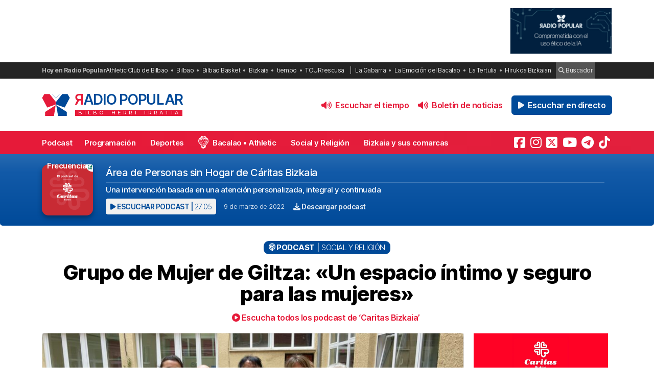

--- FILE ---
content_type: text/html; charset=UTF-8
request_url: https://radiopopular.com/podcast/grupo-de-mujeres-de-giltza
body_size: 19011
content:
<!doctype html>
<html lang="es">
<head>
	<meta charset="UTF-8">
	<meta name="viewport" content="width=device-width, initial-scale=1">
	<meta name="theme-color" content="#e61a39">
		<meta name="publisuites-verify-code" content="aHR0cHM6Ly9yYWRpb3BvcHVsYXIuY29t" />
	<meta name="conexoo_verification" content="55e50001f2cc7c46768a454ef35d10c2cd4efe1ea162c02b15a833b9f357271f1179aa9f64c3ebe568480e1ed9aad5c064ed0a6db5590f18a9d6b983ba0a0c80">
	<meta name='linkatomic-verify-code' content='727786af014ca661fbf9172aa7bc8959' />
	<meta name="publisuites-verify-code" content="aHR0cHM6Ly9yYWRpb3BvcHVsYXIuY29t" />
	<meta name="publication-media-verification" content="b3df994f76634e8db9162582f17e0718">
	
		
	<meta name='robots' content='index, follow, max-image-preview:large, max-snippet:-1, max-video-preview:-1' />

	<!-- This site is optimized with the Yoast SEO plugin v26.8 - https://yoast.com/product/yoast-seo-wordpress/ -->
	<title>Grupo de Mujer de Giltza: &quot;Un espacio íntimo y seguro para las mujeres&quot;</title>
	<meta name="description" content="Una intervención basada en una atención personalizada, integral y continuada. Escucha el podcast Área de Personas sin Hogar de Cáritas Bizkaia en Radio Popular." />
	<link rel="canonical" href="https://radiopopular.com/podcast/grupo-de-mujeres-de-giltza" />
	<meta property="og:locale" content="es_ES" />
	<meta property="og:type" content="article" />
	<meta property="og:title" content="Grupo de Mujer de Giltza: &quot;Un espacio íntimo y seguro para las mujeres&quot;" />
	<meta property="og:description" content="Una intervención basada en una atención personalizada, integral y continuada. Escucha el podcast Área de Personas sin Hogar de Cáritas Bizkaia en Radio Popular." />
	<meta property="og:url" content="https://radiopopular.com/podcast/grupo-de-mujeres-de-giltza" />
	<meta property="og:site_name" content="Radio Popular de Bilbao" />
	<meta property="article:publisher" content="https://www.facebook.com/herriirratia" />
	<meta property="article:modified_time" content="2023-03-08T18:10:25+00:00" />
	<meta property="og:image" content="https://rpopular.mediasector.es/estaticos/2022/03/23000018/CARITAS-e1646850100741.jpeg" />
	<meta property="og:image:width" content="2048" />
	<meta property="og:image:height" content="1152" />
	<meta property="og:image:type" content="image/jpeg" />
	<meta name="twitter:card" content="summary_large_image" />
	<meta name="twitter:site" content="@RadioPopular" />
	<script type="application/ld+json" class="yoast-schema-graph">{"@context":"https://schema.org","@graph":[{"@type":"NewsArticle","@id":"https://radiopopular.com/podcast/grupo-de-mujeres-de-giltza#article","isPartOf":{"@id":"https://radiopopular.com/podcast/grupo-de-mujeres-de-giltza"},"author":{"name":"Juanma Jubera","@id":"https://radiopopular.com/#/schema/person/315a285f8de46208152494cc74304ea8"},"headline":"Grupo de Mujer de Giltza: «Un espacio íntimo y seguro para las mujeres»","datePublished":"2022-03-09T18:20:25+00:00","dateModified":"2023-03-08T18:10:25+00:00","mainEntityOfPage":{"@id":"https://radiopopular.com/podcast/grupo-de-mujeres-de-giltza"},"wordCount":406,"commentCount":0,"publisher":{"@id":"https://radiopopular.com/#organization"},"image":{"@id":"https://radiopopular.com/podcast/grupo-de-mujeres-de-giltza#primaryimage"},"thumbnailUrl":"https://rpopular.mediasector.es/estaticos/2022/03/23000018/CARITAS-e1646850100741.jpeg","keywords":["acompañamiento","Cáritas Bizkaia","escucha","Giltza","Grupo de Mujer","Oihane Garcia","personas sin hogar","sinhogarismo","Susana Aragón"],"articleSection":["Social y religión"],"inLanguage":"es","potentialAction":[{"@type":"CommentAction","name":"Comment","target":["https://radiopopular.com/podcast/grupo-de-mujeres-de-giltza#respond"]}]},{"@type":"WebPage","@id":"https://radiopopular.com/podcast/grupo-de-mujeres-de-giltza","url":"https://radiopopular.com/podcast/grupo-de-mujeres-de-giltza","name":"Grupo de Mujer de Giltza: \"Un espacio íntimo y seguro para las mujeres\"","isPartOf":{"@id":"https://radiopopular.com/#website"},"primaryImageOfPage":{"@id":"https://radiopopular.com/podcast/grupo-de-mujeres-de-giltza#primaryimage"},"image":{"@id":"https://radiopopular.com/podcast/grupo-de-mujeres-de-giltza#primaryimage"},"thumbnailUrl":"https://rpopular.mediasector.es/estaticos/2022/03/23000018/CARITAS-e1646850100741.jpeg","datePublished":"2022-03-09T18:20:25+00:00","dateModified":"2023-03-08T18:10:25+00:00","description":"Una intervención basada en una atención personalizada, integral y continuada. Escucha el podcast Área de Personas sin Hogar de Cáritas Bizkaia en Radio Popular.","breadcrumb":{"@id":"https://radiopopular.com/podcast/grupo-de-mujeres-de-giltza#breadcrumb"},"inLanguage":"es","potentialAction":[{"@type":"ReadAction","target":["https://radiopopular.com/podcast/grupo-de-mujeres-de-giltza"]}]},{"@type":"ImageObject","inLanguage":"es","@id":"https://radiopopular.com/podcast/grupo-de-mujeres-de-giltza#primaryimage","url":"https://rpopular.mediasector.es/estaticos/2022/03/23000018/CARITAS-e1646850100741.jpeg","contentUrl":"https://rpopular.mediasector.es/estaticos/2022/03/23000018/CARITAS-e1646850100741.jpeg","width":2048,"height":1152},{"@type":"BreadcrumbList","@id":"https://radiopopular.com/podcast/grupo-de-mujeres-de-giltza#breadcrumb","itemListElement":[{"@type":"ListItem","position":1,"name":"Radio Popular","item":"https://radiopopular.com/"},{"@type":"ListItem","position":2,"name":"Podcast","item":"https://radiopopular.com/podcast"},{"@type":"ListItem","position":3,"name":"Grupo de Mujer de Giltza: «Un espacio íntimo y seguro para las mujeres»"}]},{"@type":"WebSite","@id":"https://radiopopular.com/#website","url":"https://radiopopular.com/","name":"Radio Popular de Bilbao","description":"Bilbo Herri Irratia","publisher":{"@id":"https://radiopopular.com/#organization"},"potentialAction":[{"@type":"SearchAction","target":{"@type":"EntryPoint","urlTemplate":"https://radiopopular.com/?s={search_term_string}"},"query-input":{"@type":"PropertyValueSpecification","valueRequired":true,"valueName":"search_term_string"}}],"inLanguage":"es"},{"@type":"Organization","@id":"https://radiopopular.com/#organization","name":"Radio Popular de Bilbao","url":"https://radiopopular.com/","logo":{"@type":"ImageObject","inLanguage":"es","@id":"https://radiopopular.com/#/schema/logo/image/","url":"https://rpopular.mediasector.es/estaticos/2023/03/22114615/Logotipo-Radio-Popular-Mariposa.png","contentUrl":"https://rpopular.mediasector.es/estaticos/2023/03/22114615/Logotipo-Radio-Popular-Mariposa.png","width":3700,"height":3700,"caption":"Radio Popular de Bilbao"},"image":{"@id":"https://radiopopular.com/#/schema/logo/image/"},"sameAs":["https://www.facebook.com/herriirratia","https://x.com/RadioPopular","https://www.instagram.com/herriirratia/","https://www.youtube.com/c/RadioPopularHerriIrratia/","https://www.tiktok.com/@radio_popular","https://t.me/herriirratia"]},{"@type":"Person","@id":"https://radiopopular.com/#/schema/person/315a285f8de46208152494cc74304ea8","name":"Juanma Jubera","image":{"@type":"ImageObject","inLanguage":"es","@id":"https://radiopopular.com/#/schema/person/image/","url":"https://secure.gravatar.com/avatar/3f10dc53e65bc4b436eb2d61091d3287efb7a2228070245610dbf51000bf1e75?s=96&d=robohash&r=g","contentUrl":"https://secure.gravatar.com/avatar/3f10dc53e65bc4b436eb2d61091d3287efb7a2228070245610dbf51000bf1e75?s=96&d=robohash&r=g","caption":"Juanma Jubera"},"url":"https://radiopopular.com/author/juanmajubera"}]}</script>
	<!-- / Yoast SEO plugin. -->


<script id="wpp-js" src="https://radiopopular.com/wp-content/plugins/wordpress-popular-posts/assets/js/wpp.min.js?ver=7.3.6" data-sampling="0" data-sampling-rate="100" data-api-url="https://radiopopular.com/wp-json/wordpress-popular-posts" data-post-id="55323" data-token="dc40ffed02" data-lang="0" data-debug="0"></script>
<style id='wp-img-auto-sizes-contain-inline-css'>
img:is([sizes=auto i],[sizes^="auto," i]){contain-intrinsic-size:3000px 1500px}
/*# sourceURL=wp-img-auto-sizes-contain-inline-css */
</style>
<link rel='stylesheet' id='gn-frontend-gnfollow-style-css' href='https://radiopopular.com/wp-content/plugins/gn-publisher/assets/css/gn-frontend-gnfollow.min.css?ver=1.5.26' media='all' />
<link rel='stylesheet' id='radiopopular-style-css' href='https://radiopopular.com/wp-content/themes/radiopopular/style.css?ver=2.3a1' media='all' />
            <style id="wpp-loading-animation-styles">@-webkit-keyframes bgslide{from{background-position-x:0}to{background-position-x:-200%}}@keyframes bgslide{from{background-position-x:0}to{background-position-x:-200%}}.wpp-widget-block-placeholder,.wpp-shortcode-placeholder{margin:0 auto;width:60px;height:3px;background:#dd3737;background:linear-gradient(90deg,#dd3737 0%,#571313 10%,#dd3737 100%);background-size:200% auto;border-radius:3px;-webkit-animation:bgslide 1s infinite linear;animation:bgslide 1s infinite linear}</style>
            <link rel="icon" href="https://rpopular.mediasector.es/estaticos/2021/11/23012447/cropped-Logotipo-Radio-Popular-Mariposa-scaled-1-32x32.gif" sizes="32x32" />
<link rel="icon" href="https://rpopular.mediasector.es/estaticos/2021/11/23012447/cropped-Logotipo-Radio-Popular-Mariposa-scaled-1-192x192.gif" sizes="192x192" />
<link rel="apple-touch-icon" href="https://rpopular.mediasector.es/estaticos/2021/11/23012447/cropped-Logotipo-Radio-Popular-Mariposa-scaled-1-180x180.gif" />
<meta name="msapplication-TileImage" content="https://rpopular.mediasector.es/estaticos/2021/11/23012447/cropped-Logotipo-Radio-Popular-Mariposa-scaled-1-270x270.gif" />

	<script src="https://cdnjs.cloudflare.com/ajax/libs/howler/2.2.3/howler.min.js"></script>
	<script src="https://cdn.jsdelivr.net/gh/arvgta/ajaxify@8.2.9/ajaxify.min.js"></script>

	<script src="https://kit.fontawesome.com/147f961a0c.js" data-class="always" crossorigin="anonymous"></script>

	
		
		<script type="text/javascript">
			(function(c,l,a,r,i,t,y){
				c[a]=c[a]||function(){(c[a].q=c[a].q||[]).push(arguments)};
				t=l.createElement(r);t.async=1;t.src="https://www.clarity.ms/tag/"+i;
				y=l.getElementsByTagName(r)[0];y.parentNode.insertBefore(t,y);
			})(window, document, "clarity", "script", "jly63ldb2d");
		</script>

		<script src="https://cmp.gatekeeperconsent.com/min.js" data-cfasync="false" data-class="always"></script>
		<script src="https://the.gatekeeperconsent.com/cmp.min.js" data-cfasync="false" data-class="always"></script>

		<script async src="//www.ezojs.com/ezoic/sa.min.js" data-class="always"></script>
		<script>
			window.ezstandalone = window.ezstandalone || {};
			ezstandalone.cmd = ezstandalone.cmd || [];
		</script>

		<!-- Global site tag (gtag.js) - Google Analytics -->
<script async src="https://www.googletagmanager.com/gtag/js?id=G-LYMGZ7Y8HL"></script>
<script>
  window.dataLayer = window.dataLayer || [];
  function gtag(){dataLayer.push(arguments);}
  gtag('js', new Date());
  
  gtag('config', 'G-LYMGZ7Y8HL', {
	send_page_view: false
  });
  
  gtag('event', 'page_view', {
	page_title: 'Grupo de Mujer de Giltza: «Un espacio íntimo y seguro para las mujeres»',
	page_location: 'https://radiopopular.com/podcast/grupo-de-mujeres-de-giltza',
	send_to: 'G-LYMGZ7Y8HL'
  });
  
  
		  
	  		  			  			  
			  gtag('event', 'pagina_vista_de_programa', {
				  page_title: 'Caritas Bizkaia',
				  send_to: 'G-LYMGZ7Y8HL'
				});
  
		  		  	  
	  	  
		
		
	  
</script>
	
	<script>
    // Initialize ajaxify to make the player persistent over navigation
    let ajaxify = new Ajaxify({
        elements: '#page',
        selector: 'a:not(.no-ajaxy)',
        forms: 'form:not(.no-ajaxy)',
        prefetchoff: true,
        scrolltop: false,
        bodyClasses: true,
		
        alwayshints: "embed.js,jquery.jplayer.min.js,clarity.js",
        cb: function() {
            setTimeout(function() {
                window.scrollTo({
                    top: 0,
                    behavior: 'smooth'
                });
            }, 100);

            // Reload all inline scripts
            const scripts = document.querySelectorAll('script[src*="4nf"]');
            scripts.forEach(script => {
                const newScript = document.createElement('script');
                newScript.src = script.src;
                newScript.async = true;
                document.body.appendChild(newScript);
            });

            // Trigger a custom event for other scripts to listen to
            document.dispatchEvent(new Event('ajaxifyLoaded'));

			// If Ezoic standalone is present, request ads refresh for dynamic navigation
			try {
				if (window.ezstandalone && window.ezstandalone.cmd) {
					window.ezstandalone.cmd.push(function () {
						if (typeof window.ezstandalone.showAds === 'function') {
							// Refresh all placeholders on the newly loaded page
							window.ezstandalone.showAds();
						}
					});
				}
			} catch (e) {
				// Fail silently; do not break navigation if Ezoic API isn't available
				console.warn('Ezoic showAds call failed:', e);
			}
        }
    });
	</script>
	
</head>

<body class="wp-singular podcast-template-default single single-podcast postid-55323 wp-theme-radiopopular">

	

<div id="page" class="site ">
	
	<a class="skip-link screen-reader-text" href="#primary">Saltar al contenido</a>

	<div id="cabecera" class="m-0 p-0 contenedor user-select-none">	

		<div class="container d-none d-xl-flex justify-content-between my-3">
						
    <div id="ezoic-pub-ad-placeholder-121"></div>
<script>
    ezstandalone.cmd.push(function() {
        ezstandalone.showAds(121);
    });
</script>
    <div class="d-none d-xl-block ps-3">
    
        



		 
		 
         	<a
		  			  	href="https://rpopular.mediasector.es/estaticos/2024/11/13144039/DECALOGO-PARA-EL-USO-ETICO-DE-LA-IA.pdf?rp_banner_boton_escritorio"
		  			  	target="_blank" rel="nofollow" onclick="ga('send', 'event', 'Publicidad', 'Uso ético de la IA', 'banner_boton_escritorio', 1);">
		 	
			 					 					 	<img  class="img-fluid d-none d-xl-block border" src="https://rpopular.mediasector.es/estaticos/2024/11/13150303/BANNER-400X180.jpg" alt="Banner de Uso ético de la IA en Bilbao" width="200" height="90" loading="lazy">
			 			 	
		  	</a>
			  
			
     



    </div>
                        
        
    		
</div> 
		<div id="sobremenu" class="mt-xl-2">
			
			<div class="container">

				<div class="tags">

	<strong>Hoy en Radio Popular</strong>

											<ul>
							<li>
					<a onclick="ga('send', 'event', 'Tags', 'Athletic Club de Bilbao', 'tags_superior', 1);" href="https://radiopopular.com/tag/athletic">Athletic Club de Bilbao</a>
					</li>
							<li>
					<a onclick="ga('send', 'event', 'Tags', 'Bilbao', 'tags_superior', 1);" href="https://radiopopular.com/tag/bilbao">Bilbao</a>
					</li>
							<li>
					<a onclick="ga('send', 'event', 'Tags', 'Bilbao Basket', 'tags_superior', 1);" href="https://radiopopular.com/tag/bilbao-basket">Bilbao Basket</a>
					</li>
							<li>
					<a onclick="ga('send', 'event', 'Tags', 'Bizkaia', 'tags_superior', 1);" href="https://radiopopular.com/tag/bizkaia">Bizkaia</a>
					</li>
							<li>
					<a onclick="ga('send', 'event', 'Tags', 'tiempo', 'tags_superior', 1);" href="https://radiopopular.com/tag/tiempo">tiempo</a>
					</li>
							<li>
					<a onclick="ga('send', 'event', 'Tags', 'TOURrescusa', 'tags_superior', 1);" href="https://radiopopular.com/tag/tourrescusa">TOURrescusa</a>
					</li>
						</ul>
				
				<ul class="contenidosdestacados">
								<li><a onclick="ga('send', 'event', 'Tags', 'La Gabarra', 'tags_superior', 1);" href="https://radiopopular.com/programas/oye-como-va/la-gabarra">La Gabarra</a></li>
								<li><a onclick="ga('send', 'event', 'Tags', 'La Emoción del Bacalao', 'tags_superior', 1);" href="https://radiopopular.com/programas/la-emocion-del-bacalao">La Emoción del Bacalao</a></li>
								<li><a onclick="ga('send', 'event', 'Tags', 'La Tertulia', 'tags_superior', 1);" href="https://radiopopular.com/programas/egunon-bizkaia/la-tertulia">La Tertulia</a></li>
								<li><a onclick="ga('send', 'event', 'Tags', 'Hirukoa Bizkaian', 'tags_superior', 1);" href="https://radiopopular.com/programas/hirukoa-bizkaian">Hirukoa Bizkaian</a></li>
						</ul>
		
	<span class="buscadorcabecera"><a href="/buscar/"><i class="fa fa-search"></i> Buscador</a></span>
	
		
</div>
			</div>

		</div>

		<header id="masthead" class="site-header">

			<div class="container h-100 d-flex justify-content-between align-items-center">
				
				
				<button id="noti-box" class="btn btn-link text-white text-decoration-none d-block d-xl-none no-ajaxy m-0 p-0" onclick="toggleNav()">
					<i id="menu-barras" onclick="toggleMenuBar()" class="fa fa-bars" aria-hidden="true"></i>
				</button>
				
				
				<div class="site-branding py-xl-4 user-select-none position-relative">
					
					
												
						<div class="site-title">

							<a class="d-block my-0" title="Ir a la portada de Radio Popular" href="https://radiopopular.com/" rel="home">

								<div class="wordmark my-0">

									<span class="radiopopular"><span class="alreves">R</span>adio Popular</span>
									<span class="bilboherriirratia d-none d-xl-block"><span class="estirar">Bilbo <span class="termino"> Herri</span> <span class="termino"> Irratia</span></span></span>

								</div>

							</a>

						</div>
						
					
				</div>
				
				
				<!-- Menú derecho -->

				<ul class="list-unstyled p-0 m-0 d-flex align-items-center">
					
					<!-- Audios de cabecera -->
				
					<!-- La Santa Misa escritorio -->


<!-- Previsión del tiempo escritorio -->


<li>

	<button
		class="playOndemandButton align-self-center btn	btn-link text-primary fw-semibold text-decoration-none mx-2 p-0 d-none d-xl-block"
		data-stream="https://rpopular.mediasector.es/estaticos/2026/02/02081335/02-02-26-EDORTA.mp3"
		data-mode="ondemand"
		data-title="El pronóstico del tiempo en Bizkaia para este 2 de febrero de 2026"
		data-image="https://rpopular.mediasector.es/estaticos/2021/05/23023154/EL_TIEMPO-100x100.png"
		onclick="trackMatomoEvent('inicio_de_audio', 'El pronóstico del tiempo en Bizkaia para este 2 de febrero de 2026', 'Cabecera', 1); return true;"
		title="Entzun podkast-a El pronóstico del tiempo en Bizkaia para este 2 de febrero de 2026">
		<i class="fa fa-volume-up me-1" aria-hidden="true"></i> Escuchar el tiempo
	</button>

</li>


<!-- Boletín de noticias escritorio -->


<li>

	<button
		class="playOndemandButton align-self-center btn	btn-link text-primary fw-semibold text-decoration-none mx-2 p-0 d-none d-xl-block"
		data-stream="https://rpopular.mediasector.es/estaticos/2026/02/02120626/2026-02-02-12.00.00-RADIO-POPULAR_01.mp3"
		data-mode="ondemand"
		data-title="Escucha las noticias de Bilbao y Bizkaia de las 12 con Juanma Jubera del 2 de febrero"
		data-image="https://rpopular.mediasector.es/estaticos/2021/06/23022807/BOLETIN_NOTICIAS2-2-100x100.png"
		onclick="trackMatomoEvent('inicio_de_audio', 'Escucha las noticias de Bilbao y Bizkaia de las 12 con Juanma Jubera del 2 de febrero', 'Cabecera', 1); return true;"
		title="Entzun podkast-a Escucha las noticias de Bilbao y Bizkaia de las 12 con Juanma Jubera del 2 de febrero">
		<i class="fa fa-volume-up me-1" aria-hidden="true"></i> Boletín de noticias
	</button>

</li>

					
					<!-- Botón de directo -->
					
						
	<li id="escucharendirecto">
		<button
			class="playLiveButton btn btn-link text-white fw-semibold d-xl-none"
			data-stream="https://stream.mediasector.es/listen/radio_popular/radiopopular.mp3"
			data-mode="live"
			data-channel="Radio Popular"
			onclick="_paq.push(['trackEvent', 'Inicio de directo', 'Libre Directo', 'Clic en directo desde la cabecera']);" >
			<i class="fa-solid fa-play-circle fa-fade fa-2x" aria-hidden="true"></i>
		</button>
		<button
			class="playLiveButton btn btn-secondary fw-semibold d-none d-xl-block ms-2"
			data-stream="https://stream.mediasector.es/listen/radio_popular/radiopopular.mp3"
			data-mode="live"
			data-channel="Radio Popular"
			onclick="_paq.push(['trackEvent', 'Inicio de directo', 'Libre Directo', 'Clic en directo desde la cabecera']);" >
			<i class="fa-solid fa-play fa-fade me-1" aria-hidden="true"></i> Escuchar en directo
		</button>
	</li>					
				</ul>

			</div>

			<div id="menuprincipal">

				<div class="container-fluid container-xl">

					<nav id="nav-box" class="main-navigation">
						
						<!-- Menú móvil -->

						<ul id="menumovil" class="d-block d-xl-none list-unstyled my-2 mx-2">

<!-- La Santa Misa -->
                            

<!-- Previsión del tiempo -->


<li id="tiempomovil">
    <button class="playOndemandButton btn w-100 btn-outline-primary my-2"
        data-stream="https://rpopular.mediasector.es/estaticos/2026/02/02081335/02-02-26-EDORTA.mp3"
        data-mode="ondemand"
        data-title="El pronóstico del tiempo en Bizkaia para este 2 de febrero de 2026"
        data-image="https://rpopular.mediasector.es/estaticos/2021/05/23023154/EL_TIEMPO-100x100.png"
        onclick="trackMatomoEvent('inicio_de_audio', 'El pronóstico del tiempo', 'El pronóstico del tiempo en Bizkaia para este 2 de febrero de 2026', 1); return true;">
        <i class="fa fa-volume-up" aria-hidden="true"></i> Previsión del tiempo
    </button>
</li>


<!-- Boletín de noticias -->



<li id="boletinmovil">
    <button class="playOndemandButton btn w-100 btn-outline-primary my-2"
        data-stream="https://rpopular.mediasector.es/estaticos/2026/02/02120626/2026-02-02-12.00.00-RADIO-POPULAR_01.mp3"
        data-mode="ondemand"
        data-title="Escucha las noticias de Bilbao y Bizkaia de las 12 con Juanma Jubera del 2 de febrero"
        data-image="https://rpopular.mediasector.es/estaticos/2021/06/23022807/BOLETIN_NOTICIAS2-2-100x100.png"
        onclick="trackMatomoEvent('inicio_de_audio', 'Boletines de noticias', 'Escucha las noticias de Bilbao y Bizkaia de las 12 con Juanma Jubera del 2 de febrero', 1); return true;">
        <i class="fa fa-volume-up" aria-hidden="true"></i> Escuchar el boletín de noticias
    </button>
</li>



</ul>						
						<!-- Menú principal -->

						<div class="menu-menu-principal-container"><ul id="primary-menu" class="menu"><li id="menu-item-34959" class="menu-item menu-item-type-post_type_archive menu-item-object-podcast menu-item-34959"><a href="https://radiopopular.com/podcast">Podcast</a></li>
<li id="menu-item-34085" class="menu-item menu-item-type-post_type_archive menu-item-object-programacion menu-item-34085"><a href="https://radiopopular.com/programacion">Programación</a></li>
<li id="menu-item-28216" class="menu-item menu-item-type-post_type menu-item-object-page menu-item-28216"><a href="https://radiopopular.com/deportes">Deportes</a></li>
<li id="menu-item-27675" class="bacalao menu-item menu-item-type-custom menu-item-object-custom menu-item-27675"><a href="https://radiopopular.com/programas/la-emocion-del-bacalao/">Bacalao • Athletic</a></li>
<li id="menu-item-28205" class="menu-item menu-item-type-post_type menu-item-object-page menu-item-28205"><a href="https://radiopopular.com/social-y-religion">Social y Religión</a></li>
<li id="menu-item-239274" class="menu-item menu-item-type-taxonomy menu-item-object-post_tag menu-item-239274"><a href="https://radiopopular.com/tag/bizkaia-y-sus-comarcas">Bizkaia y sus comarcas</a></li>
<li id="menu-item-34925" class="menu-item menu-item-type-post_type_archive menu-item-object-frecuencias menu-item-34925"><a href="https://radiopopular.com/frecuencias">Frecuencias</a></li>
</ul></div>						
						<!-- Redes sociales -->

												
							<ul id="redessociales">

								<li><span class="siguenos">Síguenos</span></li>

								<li onclick="ga('send', 'event', 'Botones sociales', 'Seguir en Facebook', 'Cabecera', 1);"><a target="_blank" title="Sigue a Radio Popular en Facebook" href="https://www.facebook.com/herriirratia"><i class="fa-brands fa-facebook-square" aria-hidden="true"></i><span class="d-none ">Sigue a Radio Popular en Facebook</span></a></li>								<li onclick="ga('send', 'event', 'Botones sociales', 'Seguir en Instagram', 'Cabecera', 1);"><a target="_blank" title="Sigue a Radio Popular en Instagram" href="https://www.instagram.com/herriirratia/"><i class="fa-brands fa-instagram" aria-hidden="true"></i><span class="d-none ">Sigue a Radio Popular en Instagram</span></a></li>								<li onclick="ga('send', 'event', 'Botones sociales', 'Seguir en Twitter', 'Cabecera', 1);"><a target="_blank" title="Sigue a Radio Popular en Twitter" href="https://twitter.com/RadioPopular"><i class="fa-brands fa-square-x-twitter" aria-hidden="true"></i><span class="d-none ">Sigue a Radio Popular en X (antes Twitter)</span></a></li>								<li onclick="ga('send', 'event', 'Botones sociales', 'Seguir en YouTube', 'Cabecera', 1);"><a target="_blank" title="Sigue a Radio Popular en YouTube" href="https://www.youtube.com/c/RadioPopularHerriIrratia/"><i class="fa-brands fa-youtube" aria-hidden="true"></i><span class="d-none ">Sigue a Radio Popular en YouTube</span></a></li>								<li onclick="ga('send', 'event', 'Botones sociales', 'Seguir en Telegram', 'Cabecera', 1);"><a target="_blank" title="Sigue a Radio Popular en Telegram" href="https://t.me/herriirratia"><i class="fa-brands fa-telegram" aria-hidden="true"></i><span class="d-none ">Sigue a Radio Popular en Telegram</span></a></li>																<li onclick="ga('send', 'event', 'Botones sociales', 'Seguir en TikTok', 'Cabecera', 1);"><a target="_blank" title="Sigue a Radio Popular en TikTok" href="https://www.tiktok.com/@radio_popular"><i class="fa-brands fa-tiktok" aria-hidden="true"></i><span class="d-none ">Sigue a Radio Popular en TikTok</span></a></li>
							</ul>

																	</nav><!-- #site-navigation -->

				</div>

			</div>

		</header><!-- #masthead -->

	</div> <!-- .cabecera -->

	<div class="espacio d-block d-xl-none"></div>

<div id="ezoic-pub-ad-placeholder-101"></div>
<script>
    ezstandalone.cmd.push(function() {
        ezstandalone.showAds(101);
    });
</script>
<div class="contenedor">
	
	<header class="entry-header" itemscope itemtype="http://schema.org/PodcastEpisode">
		
		<div id="cabecera-programa">
				
			<div class="tituloprograma">
				<a href="https://radiopopular.com/podcast/grupo-de-mujeres-de-giltza">Caritas Bizkaia</a>
			</div>

		</div>
		
		<div class="container">
					
			<div class="encabezadopodcast">
					
				<div class="caratulapodcast">
					
						<a href="https://radiopopular.com/programas/el-podcast-de-caritas"><img width="400" height="400" src="https://rpopular.mediasector.es/estaticos/2021/06/23022913/CARITAS-400x400.jpg" class="attachment-cover size-cover wp-post-image" alt="" decoding="async" fetchpriority="high" srcset="https://rpopular.mediasector.es/estaticos/2021/06/23022913/CARITAS-400x400.jpg 400w, https://rpopular.mediasector.es/estaticos/2021/06/23022913/CARITAS-300x300.jpg 300w, https://rpopular.mediasector.es/estaticos/2021/06/23022913/CARITAS-1024x1024.jpg 1024w, https://rpopular.mediasector.es/estaticos/2021/06/23022913/CARITAS-150x150.jpg 150w, https://rpopular.mediasector.es/estaticos/2021/06/23022913/CARITAS-768x768.jpg 768w, https://rpopular.mediasector.es/estaticos/2021/06/23022913/CARITAS-1536x1536.jpg 1536w, https://rpopular.mediasector.es/estaticos/2021/06/23022913/CARITAS-2048x2048.jpg 2048w, https://rpopular.mediasector.es/estaticos/2021/06/23022913/CARITAS-490x490.jpg 490w, https://rpopular.mediasector.es/estaticos/2021/06/23022913/CARITAS-1000x1000.jpg 1000w, https://rpopular.mediasector.es/estaticos/2021/06/23022913/CARITAS-100x100.jpg 100w" sizes="(max-width: 400px) 100vw, 400px" /></a>
				
					</div>
					
				<div class="reproductorpodcast">
						
						<div class="estructurareproductor">
							
							<div class="metadatapodcast">
								
																								
									<h1>Área de Personas sin Hogar de Cáritas Bizkaia</h1>
									
																							
																
								<div class="subtitulo">
								
									<p>Una intervención basada en una atención personalizada, integral y continuada</p>
								
								</div>
								
								<div class="piemetadata user-select-none d-flex flex-column flex-lg-row align-items-center justify-content-start">
																		
									<button
										class="playOndemandButton align-self-center btn	btn-sm btn-light text-secondary text-uppercase fw-semibold m-0"
										data-stream="https://op3.dev/e/https://rpopular.mediasector.es/estaticos/2022/03/23000014/GILTZA.-9-03-2022..mp3"
										data-mode="ondemand"
										data-title="Grupo de Mujer de Giltza: «Un espacio íntimo y seguro para las mujeres»"
										data-image="https://rpopular.mediasector.es/estaticos/2021/06/23022913/CARITAS-100x100.jpg"
										onclick="trackMatomoEvent('inicio_de_audio', 'Caritas Bizkaia', 'Grupo de Mujer de Giltza: «Un espacio íntimo y seguro para las mujeres»', 1); return true;"
										title="Escuchar el podcast">
										<i class="fa fa-play"></i> Escuchar podcast | <span class="fw-light">27:05</span>
									</button>
									
									<span class="fecha"><a href="https://radiopopular.com/2022/03/09">9 de marzo de 2022</a></span>
									
									<a onclick="ga('send', 'event', 'Descarga de audio', 'Grupo de Mujer de Giltza: «Un espacio íntimo y seguro para las mujeres»', 'Grupo de Mujer de Giltza: «Un espacio íntimo y seguro para las mujeres»', 1);" id="descargarpodcast" class="boton descargarpodcast" target="_blank" href="https://rpopular.mediasector.es/estaticos/2022/03/23000014/GILTZA.-9-03-2022..mp3?dl=1"><i class="fa fa-download"></i> Descargar podcast</a>
																		
								</div>
								
															
							</div>
														
						</div>
																	
					</div>
	
			</div>
				
		</div>
		

	</header><!-- .entry-header -->
	
	<div class="contenedor breadcrumb">
	
		<div class="container">
			
			<p id="breadcrumbs"><span><span><a href="https://radiopopular.com/">Radio Popular</a></span> » <span><a href="https://radiopopular.com/podcast">Podcast</a></span> » <span class="breadcrumb_last" aria-current="page">Grupo de Mujer de Giltza: «Un espacio íntimo y seguro para las mujeres»</span></span></p>			
		</div>
	
	</div>
	
	<div class="contenedor">
	
		<div class="container">
			
			<div class="categoria">
				<i class="fa fa-podcast"></i> Podcast
				
				<span class="categoriapodcast">Social y religión</span>				
			</div>
		
					
			<h2 class="entry-title titular" itemprop="name">
				
								
				Grupo de Mujer de Giltza: «Un espacio íntimo y seguro para las mujeres»</h2>
			
						
			<ul class="audios-subtitulo">
				<li>
					<a href="https://radiopopular.com/programas/el-podcast-de-caritas"><i class="fa fa-play-circle"></i> Escucha todos los podcast de ‘Caritas Bizkaia’</a>
				</li>
			</ul>
		
		</div>
		
	</div>
	
	<div class="container doscolumnas">
	
		<main id="primary" class="site-main">
			
										
			<figure class="fotocabecera">
				
							
					<img width="870" height="490" src="https://rpopular.mediasector.es/estaticos/2022/03/23000018/CARITAS-e1646850100741-870x490.jpeg" class="attachment-noticia size-noticia wp-post-image" alt="" decoding="async" srcset="https://rpopular.mediasector.es/estaticos/2022/03/23000018/CARITAS-e1646850100741-870x490.jpeg 870w, https://rpopular.mediasector.es/estaticos/2022/03/23000018/CARITAS-e1646850100741-300x169.jpeg 300w, https://rpopular.mediasector.es/estaticos/2022/03/23000018/CARITAS-e1646850100741-1024x576.jpeg 1024w, https://rpopular.mediasector.es/estaticos/2022/03/23000018/CARITAS-e1646850100741-768x432.jpeg 768w, https://rpopular.mediasector.es/estaticos/2022/03/23000018/CARITAS-e1646850100741-1536x864.jpeg 1536w, https://rpopular.mediasector.es/estaticos/2022/03/23000018/CARITAS-e1646850100741.jpeg 2048w" sizes="(max-width: 870px) 100vw, 870px" />				
					<div class="formato-reproductor audio-principal">
						
						<div class="play">
							<button class="playOndemandButton btn btn-link fw-semibold m-0 p-0 mx-auto"
								data-stream="https://rpopular.mediasector.es/estaticos/2022/03/23000014/GILTZA.-9-03-2022..mp3"
								data-mode="ondemand" 
								data-title="Grupo de Mujer de Giltza: «Un espacio íntimo y seguro para las mujeres»"
								data-image="https://rpopular.mediasector.es/estaticos/2021/06/23022913/CARITAS-100x100.jpg"
								onclick="trackMatomoEvent('inicio_de_audio', 'Caritas Bizkaia', 'Grupo de Mujer de Giltza: «Un espacio íntimo y seguro para las mujeres»', 1); return true;">
								<i class="fa fa-play-circle"></i>
							</button>
						</div>
						
						<div class="metadata user-select-none">
							
							<span class="duracion">27:05</span>
							Área de Personas sin Hogar de Cáritas Bizkaia | Grupo de Mujer de Giltza: «Un espacio íntimo y seguro para las mujeres»												
						</div>
				
					</div>
					
											
				<figcaption>Grupo de Mujer de Giltza del Área de Personas sin Hogar de Cáritas Bizkaia / <span class="firmafoto">Cáritas Bizkaia</span></figcaption>			
			</figure>

			
			<div class="postmeta">
			
				<div class="redes">
																
					<a target="_blank" title="¡Compártelo!" class="facebook" href="https://www.facebook.com/sharer/sharer.php?app_id=113869198637480&amp;sdk=joey&amp;u=https://radiopopular.com/?p=55323%2F&amp;display=popup&amp;ref=plugin"><i class="fa fa-facebook" aria-hidden="true"></i><span class="red">Facebook</span></a>
					<a class="twitter" target="_blank" href="https://x.com/share?text=Grupo+de+Mujer+de+Giltza%3A+%C2%ABUn+espacio+%C3%ADntimo+y+seguro+para+las+mujeres%C2%BB&amp;url=https://radiopopular.com/?p=55323&amp;via=RadioPopular"><i class="fa fa-brands fa-x-twitter" aria-hidden="true"></i><span class="red">X</span></a>
					<a class="whatsapp" href="whatsapp://send?text=🎙%20¡Escucha%20esto!%20🎧%20*Grupo+de+Mujer+de+Giltza%3A+%C2%ABUn+espacio+%C3%ADntimo+y+seguro+para+las+mujeres%C2%BB*%20en%20*Radio%20Popular*.%20Una+intervenci%C3%B3n+basada+en+una+atenci%C3%B3n+personalizada%2C+integral+y+continuada%20📻%20https://radiopopular.com/podcast/grupo-de-mujeres-de-giltza"><i class="fa fa-whatsapp" aria-hidden="true"></i><span class="red">WhatsApp</span></a>															
				</div>
				
				<span class="autor"><strong><a href="https://radiopopular.com/author/juanmajubera" title="Entradas de Juanma Jubera" rel="author">Juanma Jubera</a></strong> | Bilbao </span>
				<span class="fecha"><a href="https://radiopopular.com/2022/03/09">9/03/2022 • 19:20 </a></span>
				
				<div class="clear"></div>
		
			</div>
			
		

													


		 
		 
         	<a
		  			  	href="https://www.caritasbi.org/cas/?rp_banner_movil"
		  			  	target="_blank" rel="nofollow" onclick="ga('send', 'event', 'Publicidad', 'Cáritas Bizkaia (Rotación)', 'banner_movil', 1);">
		 	
			 					 					 	<img  class="d-xl-none mb-3 w-100" src="https://rpopular.mediasector.es/estaticos/2021/08/06120557/BANNER-CARITAS-960X300-jpg.webp" alt="Banner de Cáritas Bizkaia (Rotación) en Bilbao" width="320" height="100" loading="lazy">
			 			 	
		  	</a>
			  
			
     


							
		
			
		<p><strong>Susana Aragón</strong>, Educadora Social, afirma que el <a href="https://www.caritasbi.org/cas/decimo-aniversariogiltza/" target="_blank" rel="noopener"><strong>Giltza</strong></a> de <a href="https://www.caritasbi.org" target="_blank" rel="noopener"><strong>Cáritas Bizkaia</strong></a>, es un Servicio de Acompañamiento a la Incorporación Social de <strong>Personas Sin Hogar</strong> que comenzó en 2005. Susana comenta que «trata de proporcionar la mayor autonomía posible a estas personas favoreciendo su inclusión social». Está situado en la C/ Manuel Allende pero dentro de poco se trasladará a la C/ Sabino Arana de Bilbao. El equipo está formado por 7 educadores/as, 1 psicóloga y voluntariado. En la actualidad se acompaña a 30 personas, 12 mujeres. Hay convenio con la Diputación Foral de Bizkaia desde 2017. El Grupo de Mujer de Giltza es «un espacio íntimo y seguro para las mujeres».</p>
<h2>Grupo de Mujer</h2>
<p><strong>Oihane Garcia</strong>, Educadora Social, recuerda que el Grupo de Mujer de Giltza se forma en 2019. Es un espacio solo para mujeres. En estos momentos está formado por 2 educadoras, 1 psicóloga, Amaia, y 2 personas usuarias, Belinda y Elo. «Nos juntamos de manera quincenal y empleamos este este espacio íntimo para tratar temas relacionados con sus vidas cotidianas desde una visión femenina sin juicios, y con la máxima empatía posible». También realizan diferentes actividades relacionadas con el autocuidado y el análisis del papel de la mujer tanto en la actualidad como en épocas pasadas. Por ejemplo, «las que por edad y situación les ha tocado vivir a ellas», señala Oihane.</p>
<h2>Testimonios</h2>
<figure id="attachment_55329" aria-describedby="caption-attachment-55329" style="width: 300px" class="wp-caption alignright"><img decoding="async" class="wp-image-55329 size-medium" src="https://rpopular.mediasector.es/estaticos/2022/03/23000011/1646853500309-300x224.jpg" alt="" width="300" height="224" srcset="https://rpopular.mediasector.es/estaticos/2022/03/23000011/1646853500309-300x224.jpg 300w, https://rpopular.mediasector.es/estaticos/2022/03/23000011/1646853500309-1024x766.jpg 1024w, https://rpopular.mediasector.es/estaticos/2022/03/23000011/1646853500309-768x574.jpg 768w, https://rpopular.mediasector.es/estaticos/2022/03/23000011/1646853500309-1536x1149.jpg 1536w, https://rpopular.mediasector.es/estaticos/2022/03/23000011/1646853500309-2048x1532.jpg 2048w, https://rpopular.mediasector.es/estaticos/2022/03/23000011/1646853500309-655x490.jpg 655w" sizes="(max-width: 300px) 100vw, 300px" /><figcaption id="caption-attachment-55329" class="wp-caption-text">De izquierda a derecha, Belinda, Susana, Elo y Oihane. Giltza de Cáritas Bizkaia</figcaption></figure>
<p><strong>Belinda</strong>, del Grupo de Mujer de Giltza, comenta que «para mi es un espacio que me aporta acompañamiento, escucha y empoderamiento. También seguridad en mi misma hacia una vida normalizada».<strong> Elo</strong>, usuaria del Grupo de Mujer, destaca que «le ha servido de mucha ayuda». «Tomamos un cafecito y compartimos conversaciones. Y realizamos actividades diversas dentro y fuera del centro». Belinda y Elo subrayan la importancia de ser «un espacio íntimo y seguro, donde lo que dices y haces se queda ahí». «Es un espacio donde tenemos voz como mujeres», concluyen.</p>
<p>Susana y Oihane afirman que el Grupo de Mujer de Giltza es una intervención basada en una atención personalizada, integral y continuada para la mejora de sus condiciones de vida, la adaptación a los diferentes contextos de su desarrollo y la superación.</p>
		
		<i class="mariposita"></i>
		
		<div class="consejos-movil">
							
			

													


		 
		 
         	<a
		  			  	href="https://www.caritasbi.org/cas/?rp_banner_movil"
		  			  	target="_blank" rel="nofollow" onclick="ga('send', 'event', 'Publicidad', 'Cáritas Bizkaia (Rotación)', 'banner_movil', 1);">
		 	
			 					 					 	<img  class="solomovil" src="https://rpopular.mediasector.es/estaticos/2021/08/06120557/BANNER-CARITAS-960X300-jpg.webp" alt="Banner de Cáritas Bizkaia (Rotación) en Bilbao" width="320" height="100" loading="lazy">
			 			 	
		  	</a>
			  
			
     


								
				        
	        	        				        					
		</div>

		
		
				
		<hr>
		
		<p>Si te gusta <strong>Caritas Bizkaia</strong>, suscríbete en nuestros canales de podcast:</p>
		
		<ul class="suscribetearticulo">

			<li><i class="fa fa-spotify" aria-hidden="true"></i> <a target="_blank" href="https://open.spotify.com/show/1EnNLfv2DP6zTvMYJWfHeW">Spotify</a></li>			<li><i class="fa fa-apple" aria-hidden="true"></i> <a target="_blank" href="https://podcasts.apple.com/us/podcast/el-podcast-de-cáritas-bizkaia/id1590615831">Apple Podcasts</a></li>			<li><i class="fa fa-ivoox" aria-hidden="true"></i> <a target="_blank" href=" https://go.ivoox.com/sq/1382839">iVoox</a></li>			
		</ul>
		
		<p>Y sigue a <strong>Radio Popular</strong> en las redes sociales:</p>
		
		<!-- Redes sociales -->

				
			<ul class="suscribetearticulo">

				<li onclick="ga('send', 'event', 'Botones sociales', 'Seguir en Facebook', 'Objeto podcast', 1);">Sigue todas las noticias de Bilbao y Bizkaia en nuestro <a target="_blank" title="Sigue a Radio Popular en Facebook" href="https://www.facebook.com/herriirratia"> <i class="fa fa-facebook-square" aria-hidden="true"></i> Facebook</a></li>				<li onclick="ga('send', 'event', 'Botones sociales', 'Seguir en Instagram', 'Objeto podcast', 1);">Conoce la radio desde dentro en nuestro <a target="_blank" title="Sigue a Radio Popular en Instagram" href="https://www.instagram.com/herriirratia/"><i class="fa fa-instagram" aria-hidden="true"></i> Instagram</a></li>				<li onclick="ga('send', 'event', 'Botones sociales', 'Seguir en Twitter', 'Objeto podcast', 1);">Los titulares y los bacalaos del Athletic al minuto en <a target="_blank" title="Sigue a Radio Popular en X" href="https://twitter.com/RadioPopular"><i class="fa fa-brands fa-square-x-twitter" aria-hidden="true"></i> X</a></li>				<li onclick="ga('send', 'event', 'Botones sociales', 'Seguir en YouTube', 'Objeto podcast', 1);">Revive los mejores bacalaos en <a target="_blank" title="Sigue a Radio Popular en YouTube" href="https://www.youtube.com/c/RadioPopularHerriIrratia/"><i class="fa fa-youtube-play" aria-hidden="true"></i> YouTube</a></li>				<li onclick="ga('send', 'event', 'Botones sociales', 'Seguir en Telegram', 'Objeto podcast', 1);">Recibe las actualizaciones de nuestra programación y nuestras noticias en nuestro <a target="_blank" title="Sigue a Radio Popular en Telegram" href="https://t.me/herriirratia"><i class="fa fa-telegram" aria-hidden="true"></i> canal de Telegram</a></li>				
			</ul>

						
			
		</main><!-- #main -->
		
		<aside id="secondary" class="widget-area">
						
			<div class="consejos-side sticky-top z-2">
							
				

													


		 
		 
         	<a
		  			  	href="https://www.caritasbi.org/cas/?rp_banner_movil"
		  			  	target="_blank" rel="nofollow" onclick="ga('send', 'event', 'Publicidad', 'Cáritas Bizkaia (Rotación)', 'banner_movil', 1);">
		 	
			 					 					 	<img  class="" src="https://rpopular.mediasector.es/estaticos/2021/08/06120557/BANNER-CARITAS-960X300-jpg.webp" alt="Banner de Cáritas Bizkaia (Rotación) en Bilbao" width="320" height="100" loading="lazy">
			 			 	
		  	</a>
			  
			
     


									
						        
		        				        					
			</div>
			
			<section class="widget">
				
				<h4>Lo más escuchado</h4>
				
				<ul class="wpp-list">
<li class=""><a href="https://radiopopular.com/podcast/gks-llama-a-la-movilizacion-antifascista-frente-al-aumento-de-la-agenda-reaccionaria" target="_self"><img src="https://radiopopular.com/wp-content/uploads/wordpress-popular-posts/268967-featured-500x240.jpeg" srcset="https://radiopopular.com/wp-content/uploads/wordpress-popular-posts/268967-featured-500x240.jpeg, https://radiopopular.com/wp-content/uploads/wordpress-popular-posts/268967-featured-500x240@1.5x.jpeg 1.5x, https://radiopopular.com/wp-content/uploads/wordpress-popular-posts/268967-featured-500x240@2x.jpeg 2x, https://radiopopular.com/wp-content/uploads/wordpress-popular-posts/268967-featured-500x240@2.5x.jpeg 2.5x, https://radiopopular.com/wp-content/uploads/wordpress-popular-posts/268967-featured-500x240@3x.jpeg 3x" width="500" height="240" alt="" class="wpp-thumbnail wpp_featured wpp_cached_thumb" decoding="async"></a> <a href="https://radiopopular.com/podcast/gks-llama-a-la-movilizacion-antifascista-frente-al-aumento-de-la-agenda-reaccionaria" class="wpp-post-title" target="_self">GKS llama a la movilización antifascista frente al «aumento de la agenda reaccionaria»</a> <span class="wpp-meta post-stats"></span><p class="wpp-excerpt"></p></li>
<li class=""><a href="https://radiopopular.com/podcast/bacalao-maradoniano-de-galaxy-para-rescatar-un-punto-en-el-derbi-athletic-club-1-1-real-sociedad" target="_self"><img src="https://radiopopular.com/wp-content/uploads/wordpress-popular-posts/270461-featured-500x240.jpg" srcset="https://radiopopular.com/wp-content/uploads/wordpress-popular-posts/270461-featured-500x240.jpg, https://radiopopular.com/wp-content/uploads/wordpress-popular-posts/270461-featured-500x240@1.5x.jpg 1.5x, https://radiopopular.com/wp-content/uploads/wordpress-popular-posts/270461-featured-500x240@2x.jpg 2x, https://radiopopular.com/wp-content/uploads/wordpress-popular-posts/270461-featured-500x240@2.5x.jpg 2.5x, https://radiopopular.com/wp-content/uploads/wordpress-popular-posts/270461-featured-500x240@3x.jpg 3x" width="500" height="240" alt="" class="wpp-thumbnail wpp_featured wpp_cached_thumb" decoding="async"></a> <a href="https://radiopopular.com/podcast/bacalao-maradoniano-de-galaxy-para-rescatar-un-punto-en-el-derbi-athletic-club-1-1-real-sociedad" class="wpp-post-title" target="_self">⚽ Bacalao maradoniano de Galaxy para rescatar un punto en el derbi | Athletic Club 1-1 Real Sociedad</a> <span class="wpp-meta post-stats"></span><p class="wpp-excerpt"></p></li>
<li class=""><a href="https://radiopopular.com/podcast/el-movimiento-de-pensionistas-convoca-movilizaciones-contra-el-bloqueo-a-la-subida-en-el-congreso" target="_self"><img src="https://radiopopular.com/wp-content/uploads/wordpress-popular-posts/269637-featured-500x240.jpg" srcset="https://radiopopular.com/wp-content/uploads/wordpress-popular-posts/269637-featured-500x240.jpg, https://radiopopular.com/wp-content/uploads/wordpress-popular-posts/269637-featured-500x240@1.5x.jpg 1.5x, https://radiopopular.com/wp-content/uploads/wordpress-popular-posts/269637-featured-500x240@2x.jpg 2x, https://radiopopular.com/wp-content/uploads/wordpress-popular-posts/269637-featured-500x240@2.5x.jpg 2.5x, https://radiopopular.com/wp-content/uploads/wordpress-popular-posts/269637-featured-500x240@3x.jpg 3x" width="500" height="240" alt="" class="wpp-thumbnail wpp_featured wpp_cached_thumb" decoding="async"></a> <a href="https://radiopopular.com/podcast/el-movimiento-de-pensionistas-convoca-movilizaciones-contra-el-bloqueo-a-la-subida-en-el-congreso" class="wpp-post-title" target="_self">El movimiento de pensionistas convoca movilizaciones contra el bloqueo a la subida: «Su política es de subida cero»</a> <span class="wpp-meta post-stats"></span><p class="wpp-excerpt"></p></li>
<li class=""><a href="https://radiopopular.com/podcast/buleria-manuel-carrasco-no-canta-esta-cancion-sobre-el-accidente-de-adamuz" target="_self"><img src="https://radiopopular.com/wp-content/uploads/wordpress-popular-posts/270572-featured-500x240.jpg" srcset="https://radiopopular.com/wp-content/uploads/wordpress-popular-posts/270572-featured-500x240.jpg, https://radiopopular.com/wp-content/uploads/wordpress-popular-posts/270572-featured-500x240@1.5x.jpg 1.5x, https://radiopopular.com/wp-content/uploads/wordpress-popular-posts/270572-featured-500x240@2x.jpg 2x, https://radiopopular.com/wp-content/uploads/wordpress-popular-posts/270572-featured-500x240@2.5x.jpg 2.5x, https://radiopopular.com/wp-content/uploads/wordpress-popular-posts/270572-featured-500x240@3x.jpg 3x" width="500" height="240" alt="" class="wpp-thumbnail wpp_featured wpp_cached_thumb" decoding="async"></a> <a href="https://radiopopular.com/podcast/buleria-manuel-carrasco-no-canta-esta-cancion-sobre-el-accidente-de-adamuz" class="wpp-post-title" target="_self">BulerIA: Manuel Carrasco no canta esta canción sobre el accidente de Adamuz</a> <span class="wpp-meta post-stats"></span><p class="wpp-excerpt"></p></li>
<li class=""><a href="https://radiopopular.com/podcast/zupiria-ertzaintza" target="_self"><img src="https://radiopopular.com/wp-content/uploads/wordpress-popular-posts/249401-featured-500x240.jpg" srcset="https://radiopopular.com/wp-content/uploads/wordpress-popular-posts/249401-featured-500x240.jpg, https://radiopopular.com/wp-content/uploads/wordpress-popular-posts/249401-featured-500x240@1.5x.jpg 1.5x, https://radiopopular.com/wp-content/uploads/wordpress-popular-posts/249401-featured-500x240@2x.jpg 2x, https://radiopopular.com/wp-content/uploads/wordpress-popular-posts/249401-featured-500x240@2.5x.jpg 2.5x, https://radiopopular.com/wp-content/uploads/wordpress-popular-posts/249401-featured-500x240@3x.jpg 3x" width="500" height="240" alt="" class="wpp-thumbnail wpp_featured wpp_cached_thumb" decoding="async"></a> <a href="https://radiopopular.com/podcast/zupiria-ertzaintza" class="wpp-post-title" target="_self">Bingen Zupiria: «El Departamento de Seguridad no es nadie para actuar por razones ideológicas»</a> <span class="wpp-meta post-stats"></span><p class="wpp-excerpt"></p></li>

</ul>								
			</section>
				
			<div class="consejos-side sticky-top z-2">
							
				

													


		 
		 
         	<a
		  			  	href="https://www.caritasbi.org/cas/?rp_banner_robapaginas"
		  			  	target="_blank" rel="nofollow" onclick="ga('send', 'event', 'Publicidad', 'Cáritas Bizkaia (Rotación)', 'banner_robapaginas', 1);">
		 	
			 					 					 	<img  class="" src="https://rpopular.mediasector.es/estaticos/2021/08/06120740/BANNER-CARITAS-960x1860-1-jpg.webp" alt="Banner de Cáritas Bizkaia (Rotación) en Bilbao" width="320" height="620" loading="lazy">
			 			 	
		  	</a>
			  
			
     


									
						        
		        				        					
			</div>
			
		</aside><!-- #secondary -->
		
				
		
	</div>
	
</div>

<div class="contenedor fondogris">
	
	<div class="container">
			
		<aside class="etiquetas sombra"><h4>Etiquetas</h4><ul><li><a href="https://radiopopular.com/tag/acompanamiento" rel="tag">acompañamiento</a></li><li><a href="https://radiopopular.com/tag/caritas-bizkaia" rel="tag">Cáritas Bizkaia</a></li><li><a href="https://radiopopular.com/tag/escucha" rel="tag">escucha</a></li><li><a href="https://radiopopular.com/tag/giltza" rel="tag">Giltza</a></li><li><a href="https://radiopopular.com/tag/grupo-de-mujer" rel="tag">Grupo de Mujer</a></li><li><a href="https://radiopopular.com/tag/oihane-garcia" rel="tag">Oihane Garcia</a></li><li><a href="https://radiopopular.com/tag/personas-sin-hogar" rel="tag">personas sin hogar</a></li><li><a href="https://radiopopular.com/tag/sinhogarismo" rel="tag">sinhogarismo</a></li><li><a href="https://radiopopular.com/tag/susana-aragon" rel="tag">Susana Aragón</a></li></ul></aside>		
	</div>
				
</div>


	<div class="contenedor contenedornoticias" id="contenedornoticiasrelacionadas">
		
		<h4 class="titulobloque">También te puede interesar...</h4>
		
		<div class="container d-flex flex-column flex-xl-row">

								
			<article class="unanoticia card border-0">

	<div class="imagennoticia">
	
		<img width="700" height="350" src="https://rpopular.mediasector.es/estaticos/2022/03/23000753/CARITAS-2-1-scaled-e1646235144396-700x350.jpeg" class="attachment-noticiaportada size-noticiaportada wp-post-image" alt="" decoding="async" loading="lazy" />		
	</div>
	
		
	<div class="audio-principal formato-reproductor">
								
		<div class="play">
			<button class="playOndemandButton btn btn-link text-white fw-semibold m-0 p-0 fs-3 mx-auto"
				data-stream="https://rpopular.mediasector.es/estaticos/2022/03/23000748/ETXEPEL.-2-03-2022..mp3"
				data-mode="ondemand" 
				data-title="Etxepel, de Cáritas: Un proyecto integral para personas sin hogar"
				data-image="https://rpopular.mediasector.es/estaticos/2022/03/23000753/CARITAS-2-1-scaled-e1646235144396.jpeg"
				onclick="trackMatomoEvent('inicio_de_audio', 'Etxepel, de Cáritas: Un proyecto integral para personas sin hogar', 'Etxepel, de Cáritas: Un proyecto integral para personas sin hogar', 1); return true;"
				>
				<i class="fa fa-volume-up"></i>
			</button>
		</div>
		
	</div>
	
		
	<div class="card-body textonoticia">

		<div class="categoria">
			Social y religión 		</div>

		<h3 class="h4 fw-bold"><a class="stretched-link text-reset" href="https://radiopopular.com/podcast/etxepel">Etxepel, de Cáritas: Un proyecto integral para personas sin hogar</a></h3>
		<span class="fecha">2/03/2022  </span>
		<span class="subtitulo">Ubicado en el antiguo convento de las "Siervas de Jesús", Durango</span>
		
	</div>

</article>			
								
			<article class="unanoticia card border-0">

	<div class="imagennoticia">
	
		<img width="700" height="350" src="https://rpopular.mediasector.es/estaticos/2022/02/23000946/csm_683542B2-0F37-4371-873A-B41B6CE9A3B6_073dd5666f-700x350.jpg" class="attachment-noticiaportada size-noticiaportada wp-post-image" alt="" decoding="async" loading="lazy" />		
	</div>
	
		
	<div class="audio-principal formato-reproductor">
								
		<div class="play">
			<button class="playOndemandButton btn btn-link text-white fw-semibold m-0 p-0 fs-3 mx-auto"
				data-stream="https://rpopular.mediasector.es/estaticos/2022/02/23000947/ANA-SOFI-TELLETXEA..mp3"
				data-mode="ondemand" 
				data-title="Ana Sofi Telletxea, Cáritas: «Euskadi socialmente genera integración pero a la vez crece la exclusión severa»"
				data-image="https://rpopular.mediasector.es/estaticos/2022/02/23000946/csm_683542B2-0F37-4371-873A-B41B6CE9A3B6_073dd5666f.jpg"
				onclick="trackMatomoEvent('inicio_de_audio', 'Ana Sofi Telletxea, Cáritas: «Euskadi socialmente genera integración pero a la vez crece la exclusión severa»', 'Ana Sofi Telletxea, Cáritas: «Euskadi socialmente genera integración pero a la vez crece la exclusión severa»', 1); return true;"
				>
				<i class="fa fa-volume-up"></i>
			</button>
		</div>
		
	</div>
	
		
	<div class="card-body textonoticia">

		<div class="categoria">
			Social y religión 		</div>

		<h3 class="h4 fw-bold"><a class="stretched-link text-reset" href="https://radiopopular.com/podcast/ana-sofi-telletxea-caritas-euskadi-socialmente-genera-integracion-pero-a-la-vez-crece-la-exclusion-severa">Ana Sofi Telletxea, Cáritas: «Euskadi socialmente genera integración pero a la vez crece la exclusión severa»</a></h3>
		<span class="fecha">28/02/2022  </span>
		<span class="subtitulo">Radiografía completa que profundiza en la realidad social de Euskadi tras el impacto de la crisis del COVID-19</span>
		
	</div>

</article>			
								
			<article class="unanoticia card border-0">

	<div class="imagennoticia">
	
		<img width="700" height="350" src="https://rpopular.mediasector.es/estaticos/2021/10/23015049/CARITAS-BIZIAIA-700x350.jpg" class="attachment-noticiaportada size-noticiaportada wp-post-image" alt="" decoding="async" loading="lazy" />		
	</div>
	
		
	<div class="audio-principal formato-reproductor">
								
		<div class="play">
			<button class="playOndemandButton btn btn-link text-white fw-semibold m-0 p-0 fs-3 mx-auto"
				data-stream="https://rpopular.mediasector.es/estaticos/2021/10/23015050/GENMA-ORBE..mp3"
				data-mode="ondemand" 
				data-title="«¿Sin salida? Perdidos en un sistema de protección social que no protege»"
				data-image="https://rpopular.mediasector.es/estaticos/2021/10/23015049/CARITAS-BIZIAIA.jpg"
				onclick="trackMatomoEvent('inicio_de_audio', '«¿Sin salida? Perdidos en un sistema de protección social que no protege»', '«¿Sin salida? Perdidos en un sistema de protección social que no protege»', 1); return true;"
				>
				<i class="fa fa-volume-up"></i>
			</button>
		</div>
		
	</div>
	
		
	<div class="card-body textonoticia">

		<div class="categoria">
			Social y religión 		</div>

		<h3 class="h4 fw-bold"><a class="stretched-link text-reset" href="https://radiopopular.com/podcast/sin-salida-perdidos-en-un-sistema-de-proteccion-social-que-no-protege">«¿Sin salida? Perdidos en un sistema de protección social que no protege»</a></h3>
		<span class="fecha">25/10/2021  </span>
		<span class="subtitulo">Lema de la Campaña del Área de Personas Sin Hogar de Cáritas Bizkaia el 31 de octubre</span>
		
	</div>

</article>			
								
			<article class="unanoticia card border-0">

	<div class="imagennoticia">
	
		<img width="700" height="350" src="https://rpopular.mediasector.es/estaticos/2021/10/23015415/LITICIA-Y-2-20-10-700x350.jpg" class="attachment-noticiaportada size-noticiaportada wp-post-image" alt="" decoding="async" loading="lazy" />		
	</div>
	
		
	<div class="audio-principal formato-reproductor">
								
		<div class="play">
			<button class="playOndemandButton btn btn-link text-white fw-semibold m-0 p-0 fs-3 mx-auto"
				data-stream="https://rpopular.mediasector.es/estaticos/2021/10/23015417/LETICIA-ITUNO..mp3"
				data-mode="ondemand" 
				data-title="Centro Hontza: Pernocta, Café calor y Proximidad"
				data-image="https://rpopular.mediasector.es/estaticos/2021/10/23015415/LITICIA-Y-2-20-10-scaled.jpg"
				onclick="trackMatomoEvent('inicio_de_audio', 'Centro Hontza: Pernocta, Café calor y Proximidad', 'Centro Hontza: Pernocta, Café calor y Proximidad', 1); return true;"
				>
				<i class="fa fa-volume-up"></i>
			</button>
		</div>
		
	</div>
	
		
	<div class="card-body textonoticia">

		<div class="categoria">
			Social y religión 		</div>

		<h3 class="h4 fw-bold"><a class="stretched-link text-reset" href="https://radiopopular.com/podcast/centro-hontza-pernocta-cafe-calor-y-proximidad">Centro Hontza: Pernocta, Café calor y Proximidad</a></h3>
		<span class="fecha">20/10/2021  </span>
		<span class="subtitulo">Recurso nocturno de Cáritas Bizkaia dirigido a personas con problemas de adicción</span>
		
	</div>

</article>			
						
		</div>
	
	</div>
	

<div class="contenedor comentarios">
	
	<div class="container">
	
		
<div id="comments" class="comments-area">

		<div id="respond" class="comment-respond">
		<h3 id="reply-title" class="comment-reply-title">Deja una respuesta <small><a rel="nofollow" id="cancel-comment-reply-link" href="/podcast/grupo-de-mujeres-de-giltza#respond" style="display:none;">Cancelar la respuesta</a></small></h3><form action="https://radiopopular.com/wp-comments-post.php" method="post" id="commentform" class="comment-form"><p class="comment-notes"><span id="email-notes">Tu dirección de correo electrónico no será publicada.</span> <span class="required-field-message">Los campos obligatorios están marcados con <span class="required">*</span></span></p><p class="comment-form-comment"><label for="comment">Comentario <span class="required">*</span></label> <textarea id="comment" name="comment" cols="45" rows="8" maxlength="65525" required></textarea></p><p class="comment-form-author"><label for="author">Nombre <span class="required">*</span></label> <input id="author" name="author" type="text" value="" size="30" maxlength="245" autocomplete="name" required /></p>
<p class="comment-form-email"><label for="email">Correo electrónico <span class="required">*</span></label> <input id="email" name="email" type="email" value="" size="30" maxlength="100" aria-describedby="email-notes" autocomplete="email" required /></p>
<p class="comment-form-cookies-consent"><input id="wp-comment-cookies-consent" name="wp-comment-cookies-consent" type="checkbox" value="yes" /> <label for="wp-comment-cookies-consent">Guarda mi nombre, correo electrónico y web en este navegador para la próxima vez que comente.</label></p>
<p class="form-submit"><input name="submit" type="submit" id="submit" class="submit" value="Publicar el comentario" /> <input type='hidden' name='comment_post_ID' value='55323' id='comment_post_ID' />
<input type='hidden' name='comment_parent' id='comment_parent' value='0' />
</p><p style="display: none;"><input type="hidden" id="akismet_comment_nonce" name="akismet_comment_nonce" value="495b3501d7" /></p><p style="display: none !important;" class="akismet-fields-container" data-prefix="ak_"><label>&#916;<textarea name="ak_hp_textarea" cols="45" rows="8" maxlength="100"></textarea></label><input type="hidden" id="ak_js_1" name="ak_js" value="65"/><script>document.getElementById( "ak_js_1" ).setAttribute( "value", ( new Date() ).getTime() );</script></p></form>	</div><!-- #respond -->
	
</div><!-- #comments -->
 
	
	</div>
	
</div>

<footer id="colophon" class="site-footer user-select-none" style="padding-bottom:100px;">

	<div class="contenedor">

		<div id="pie" class="container">

		<div class="columna-izda">

			<h2 class="h5"><a href="/quienes-somos">SOBRE NOSOTROS</a></h2>

			<p><strong>La radio sin cadenas</strong>. Desde 1960 haciendo radio en Bilbao. Actualidad y <strong>podcast</strong> de <a href="https://radiopopular.com/tag/bilbao/"><strong>Bilbao</strong></a> y <a href="https://radiopopular.com/tag/bizkaia/"><strong>Bizkaia</strong></a>, los partidos del <a href="https://radiopopular.com/programas/la-emocion-del-bacalao/"><strong>Athletic</strong></a> en <strong>&#8216;La Emoción del Bacalao&#8217;</strong>, noticias de sucesos, deportes, sociedad, cultura, política, religión y obra social.</p>
<p><strong>Radio Popular &#8211; Herri Irratia</strong> es una emisora de radio fundada en el año 1960 y propiedad del obispado de Bilbao con una programación de carácter generalista, que va dirigida a todo el territorio histórico de Bizkaia.</p>
<p>Menciónanos con <a href="https://twitter.com/RadioPopular">@RadioPopular</a> para comentar la actualidad de Bizkaia.</p>
<p><small>Fotos en colaboración con <a href="https://depositphotos.com/es/">Depositphotos</a></small></p>
<p><img loading="lazy" decoding="async" class="" src="https://rpopular.mediasector.es/estaticos/2021/06/23023056/MARIPOSA_red_blue.svg" alt="Radio Popular" width="70" height="70" /></p>
			
			<div id="subfooter">
			
				<p>Protegido por reCAPTCHA de Google. Se aplican su 
			    <a href="https://policies.google.com/privacy">Política de Privacidad</a> y 
			    <a href="https://policies.google.com/terms">Términos del servicio</a>.</p>
		    
			</div>
			
		</div>

		<div class="columnas-dcha">

			<div class="columna">

				<h2 class="h5"><a href="/noticias">Noticias</a></h2>

																												<ul>
												<li>
							<a href="https://radiopopular.com/secciones/euskadi/bizkaia">Bizkaia</a>
						</li>
												<li>
							<a href="https://radiopopular.com/secciones/ciencia">Ciencia y salud</a>
						</li>
												<li>
							<a href="https://radiopopular.com/secciones/cultura">Cultura</a>
						</li>
												<li>
							<a href="https://radiopopular.com/secciones/deporte">Deportes</a>
						</li>
												<li>
							<a href="https://radiopopular.com/secciones/economia">Economía</a>
						</li>
												<li>
							<a href="https://radiopopular.com/secciones/euskadi">Euskadi</a>
						</li>
												<li>
							<a href="https://radiopopular.com/secciones/geureaz-harro-cultura-vasca">Geureaz Harro</a>
						</li>
												<li>
							<a href="https://radiopopular.com/secciones/opinion">Opinión</a>
						</li>
												<li>
							<a href="https://radiopopular.com/secciones/politica">Política</a>
						</li>
												<li>
							<a href="https://radiopopular.com/secciones/religion">Social y religión</a>
						</li>
												<li>
							<a href="https://radiopopular.com/secciones/sociedad">Sociedad</a>
						</li>
												<li>
							<a href="https://radiopopular.com/secciones/tecnologia">Tecnología</a>
						</li>
												<li>
							<a href="https://radiopopular.com/secciones/triple-b">Triple B</a>
						</li>
											</ul>
													
			</div>

			<div class="columna columnacentral">

				<h2 class="h5"><a href="/programas">Programas</a></h2>

												<ul>
																	<li><a href="https://radiopopular.com/programas/egunon-bizkaia">EgunOn Bizkaia</a></li>
																	<li><a href="https://radiopopular.com/programas/egunon-magazine">EgunOn Magazine</a></li>
																	<li><a href="https://radiopopular.com/programas/euskadin-gaur">Euskadin Gaur</a></li>
																	<li><a href="https://radiopopular.com/programas/es-posible">Es Posible</a></li>
																	<li><a href="https://radiopopular.com/programas/asuntos-exteriores">Asuntos Exteriores</a></li>
																	<li><a href="https://radiopopular.com/programas/boletin-de-noticias">Boletines de noticias</a></li>
																	<li><a href="https://radiopopular.com/programas/musica-maestra">¡Música, maestra!</a></li>
																	<li><a href="https://radiopopular.com/programas/la-emocion-del-bacalao">La Emoción del Bacalao</a></li>
																	<li><a href="https://radiopopular.com/programas/oye-como-va">Oye Cómo Va</a></li>
																	<li><a href="https://radiopopular.com/programas/la-tertulia-athletic">La Tertulia Athletic</a></li>
																	<li><a href="https://radiopopular.com/programas/athletic-beti-zurekin">Athletic Beti Zurekin</a></li>
																	<li><a href="https://radiopopular.com/programas/hirukoa-bizkaian">Hirukoa Bizkaian</a></li>
																	<li><a href="https://radiopopular.com/programas/la-traviata">La Traviata</a></li>
																	<li><a href="https://radiopopular.com/programas/la-santa-misa">La Santa Misa</a></li>
														</ul>
								
			</div>

			<div class="columna">

				<h2 class="h5"><a href="/frecuencias">Frecuencias</a></h2>

									
								
				<ul>
																	<li>
							<a href="https://radiopopular.com/frecuencias/100-4">
								<i class="fa-solid fa-tower-broadcast"></i> <strong>100.4 FM</strong><br>
								Gran Bilbao y Enkarterri							</a>
						</li>
																	<li>
							<a href="https://radiopopular.com/frecuencias/107-1-fm-durangaldea">
								<i class="fa-solid fa-tower-broadcast"></i> <strong>107.1 FM</strong><br>
								Durangaldea							</a>
						</li>
																	<li>
							<a href="https://radiopopular.com/frecuencias/98-6-fm-busturialdea-lea-artibai-y-uribe-kosta">
								<i class="fa-solid fa-tower-broadcast"></i> <strong>98.6 FM</strong><br>
								Busturialdea, Lea-Artibai y Uribe-Kosta							</a>
						</li>
																	<li>
							<a href="https://radiopopular.com/frecuencias/900-am-onda-media">
								<i class="fa-solid fa-tower-broadcast"></i> <strong>900 AM</strong><br>
								Onda media							</a>
						</li>
														</ul>
								
				<a href="/publicidad/" class="boton anunciate">Anúnciate</a>

			</div>

		</div>

	</div>

	</div>

	<div class="contenedor piefinal">

		<div class="container site-info">
			<p>© 2026 <i class="fak fa-mariposa"></i> <strong> Radio Popular de Bilbao &#8211; Herri Irratia</strong> | <a href="https://radiopopular.com/aviso-legal/">Aviso Legal</a> | <a href="https://radiopopular.com/politica-de-privacidad/">Política de Privacidad</a> | <a href="https://radiopopular.com/politica-de-cookies/">Política de cookies</a> | <a class="pdcc-open-modal" href="#"><i class="fa-solid fa-cookie"></i> Gestionar cookies</a><br />
Alda. Mazarredo, 47 &#8211; 7º 48009 Bilbao | <i class="fa-solid fa-phone"></i> <strong>94 423 92 00</strong> | <i class="fa-light fa-envelope"></i> oyentes@radiopopular.com</p>
		</div><!-- .site-info -->

	</div>
	
	<div class="container d-none d-xl-flex justify-content-between my-3">
						
    



		 
		 
         	<a
		  			  	href="https://rutadelvinoriojaoriental.com/?rp_banner_escritorio"
		  			  	target="_blank" rel="nofollow" onclick="ga('send', 'event', 'Publicidad', 'Ruta del Vino Rioja Oriental', 'banner_escritorio', 1);">
		 	
			 					 					 	<img  class="img-fluid border" src="https://rpopular.mediasector.es/estaticos/2024/05/06102456/banner-1940x180-1.jpg" alt="Banner de Ruta del Vino Rioja Oriental en Bilbao" width="970" height="90" loading="lazy">
			 			 	
		  	</a>
			  
			
     



    <div class="d-none d-xl-block ps-3">
    
        



		 
		 
         	<a
		  			  	href="https://www.madredediosikastetxea.com/?rp_banner_boton_escritorio"
		  			  	target="_blank" rel="nofollow" onclick="ga('send', 'event', 'Publicidad', 'Madre de Dios Ikastetxea', 'banner_boton_escritorio', 1);">
		 	
			 					 					 	<img  class="img-fluid d-none d-xl-block border" src="https://rpopular.mediasector.es/estaticos/2026/01/19122817/02_boton-captacion-madi-26-27-400x180-1.jpg" alt="Banner de Madre de Dios Ikastetxea en Bilbao" width="200" height="90" loading="lazy">
			 			 	
		  	</a>
			  
			
     



    </div>
                        
        
    		
</div> 
	<div id="ezoic-pub-ad-placeholder-103"></div>
		<script>
		    ezstandalone.cmd.push(function() {
		        ezstandalone.showAds(103);
		    });
		</script>
	
</footer><!-- #colophon -->


	<img src="https://tracker.metricool.com/c3po.jpg?hash=b66a6901c7633c87d66ae3370e7e6145" height="0" width="0" alt="" />
	
<script type="speculationrules">
{"prefetch":[{"source":"document","where":{"and":[{"href_matches":"/*"},{"not":{"href_matches":["/wp-*.php","/wp-admin/*","/wp-content/uploads/*","/wp-content/*","/wp-content/plugins/*","/wp-content/themes/radiopopular/*","/*\\?(.+)"]}},{"not":{"selector_matches":"a[rel~=\"nofollow\"]"}},{"not":{"selector_matches":".no-prefetch, .no-prefetch a"}}]},"eagerness":"conservative"}]}
</script>
<script src="https://www.google.com/recaptcha/api.js?render=6LeoivskAAAAAHfXvUsJ-cvnKkXlq_BI_cLrN7Ba&amp;ver=3.0" id="google-recaptcha-js"></script>
<script src="https://radiopopular.com/wp-includes/js/dist/vendor/wp-polyfill.min.js?ver=3.15.0" id="wp-polyfill-js"></script>
<script id="wpcf7-recaptcha-js-before">
var wpcf7_recaptcha = {
    "sitekey": "6LeoivskAAAAAHfXvUsJ-cvnKkXlq_BI_cLrN7Ba",
    "actions": {
        "homepage": "homepage",
        "contactform": "contactform"
    }
};
//# sourceURL=wpcf7-recaptcha-js-before
</script>
<script src="https://radiopopular.com/wp-content/plugins/contact-form-7/modules/recaptcha/index.js?ver=6.1.4" id="wpcf7-recaptcha-js"></script>
<script defer src="https://radiopopular.com/wp-content/plugins/akismet/_inc/akismet-frontend.js?ver=1763011283" id="akismet-frontend-js"></script>

</div><!-- #page -->


		<div class="container d-flex fixed-bottom d-xl-none justify-content-center pb-3">

    <div class="publipin">

        <span class="close_btn"><i aria-hidden="true" class="fa-solid fa-xmark"></i></span>

        <div class="consejos-movil position-relative">

            



		 
		 
         	<a
		  			  	href="https://rpopular.mediasector.es/estaticos/2024/11/13144039/DECALOGO-PARA-EL-USO-ETICO-DE-LA-IA.pdf?rp_banner_movil"
		  			  	target="_blank" rel="nofollow" onclick="ga('send', 'event', 'Publicidad', 'Uso ético de la IA', 'banner_movil', 1);">
		 	
			 					 					 	<img  class="consejopin img-fluid w-100 rounded-3" src="https://rpopular.mediasector.es/estaticos/2024/11/13150309/BANNER-960X300.jpg" alt="Banner de Uso ético de la IA en Bilbao" width="320" height="100" loading="lazy">
			 			 	
		  	</a>
			  
			
     



            
            
        </div>

    </div>

</div>	
<script type="speculationrules">
{"prefetch":[{"source":"document","where":{"and":[{"href_matches":"/*"},{"not":{"href_matches":["/wp-*.php","/wp-admin/*","/wp-content/uploads/*","/wp-content/*","/wp-content/plugins/*","/wp-content/themes/radiopopular/*","/*\\?(.+)"]}},{"not":{"selector_matches":"a[rel~=\"nofollow\"]"}},{"not":{"selector_matches":".no-prefetch, .no-prefetch a"}}]},"eagerness":"conservative"}]}
</script>

<!-- Persistent player 24.11 from Media Sector for Radio Popular -->
<div id="persistentPlayer" class="fixed-bottom bg-secondary bg-opacity-75 blurred" style="display:none;">
  <div id="loadingStatus" class="w-100 bg-opacity-75 p-2 rounded-top text-white fw-semibold text-center position-relative" style="display: none;"></div>

  <div id="playerControls" class="container p-2 rounded-top text-white position-relative">

    <div class="d-none showhidecontrols position-absolute w-100 d-flex justify-content-center" style="top:-10px;">
      <button class="btn btn-link text-white hover" onclick="togglePlayer()"><i class="bi bi-chevron-down"></i></button>
    </div>

      <!-- Your player content here -->
    
    <div class="d-flex align-items-center justify-content-between" style="width: 100%;">

      <div class="d-flex align-items-center justify-content-start" style="flex-grow: 1; min-width: 0;">

        <!-- Artwork Cover -->
        <img id="artworkCover" src="https://radiopopular.com/wp-content/themes/radiopopular/img/radiopopular.svg" alt="Radio Popular" class="me-1 rounded" style="width: 60px; height: 60px; flex-shrink: 0;">

        <!-- Play/Pause Button -->
        <button id="playPauseBtn" class="btn btn-link text-white text-center mx-0">
            <i class="fa-solid fa-play-circle"></i>
        </button>

        <!-- VStack for station name, artist and title -->
        <div class="playerMetadata text-white px-2 d-flex flex-column flex-grow-1 overflow-hidden">
            <div id="stationNameContainer" class="text-truncate"><small><i class="fa-solid fa-circle-dot text-white me-1 fa-fade"></i> EN DIRECTO <span id="stationName"></span></small></div>
            <div id="artistName" class="text-truncate fs-6 fw-semibold">Radio Popular</div>
            <div id="trackTitle" class="text-truncate fs-6 fw-normal text-light">Radio Popular</div>
        </div>

      </div>

      <!-- Mute and Volume Control -->
      <div class="d-none d-lg-flex align-items-center m-0 p-0">
        <input type="range" id="volumeControl" class="form-range bg-muted bg-opacity-50 border-0" min="0" max="1" step="0.01" value="1" style="width: 100px;">
        <button id="muteBtn" class="btn btn-link text-white ms-1 p-0">
            <i class="bi bi-volume-up"></i>
        </button>
      </div>

    </div>

    <!-- Seek Bar for OnDemand -->
    <input type="range" id="seekBar" class="pt-3 pb-0 form-range w-100 border-0" min="0" max="100" value="0">
    <div id="seekBarTime" class="justify-content-between text-white pb-0 mb-0" style="margin-bottom: -5px!important;">
    <small style="font-size:0.8em;margin-bottom:-15px;" class="mb-0" id="elapsedTime">0:00</small>
    <small style="font-size:0.8em;margin-bottom:-15px;" class="mb-0" id="totalTime">0:00</small>
    </div>

  </div>

</div>

<script>
function togglePlayer() {
    var player = document.getElementById('persistentPlayer');
    var floatingPlayerBar = document.getElementById('floatingPlayerBar');

    player.classList.toggle('hidden');
    if (!player.classList.contains('hidden')) {
        floatingPlayerBar.style.display = 'none';
    } else {
        floatingPlayerBar.style.display = 'block';
    }
}
</script>

<div id="floatingPlayerBar" class="justify-content-center rounded-top bg-opacity-50 small py-1 w-100" style="display:none">
    <button class="btn btn-sm text-white bg-primary mx-auto fw-semibold p-2 shadow-lg" onclick="togglePlayer()"><i class="bi bi-radio fa-fade"></i> Mostrar reproductor</button>
</div><!-- Matomo -->
<script>
  var _paq = window._paq = window._paq || [];
  
  function initializeMatomo() {
    var u = "https://estadisticas.mediasector.es/";
    _paq.push(['setTrackerUrl', u + 'matomo.php']);
    _paq.push(['setSiteId', '21']);
    var d = document, g = d.createElement('script'), s = d.getElementsByTagName('script')[0];
    g.async = true; g.defer = true; g.src = u + 'matomo.js'; s.parentNode.insertBefore(g, s);
  }

  function trackPageView() {
    setTimeout(function() {
      var currentTitle = document.title || 'No title found';
      _paq.push(['setCustomUrl', window.location.pathname + window.location.search + window.location.hash]);
      _paq.push(['setDocumentTitle', currentTitle]);
      _paq.push(['trackPageView']);
      console.log('Matomo pageview tracked:', window.location.pathname, currentTitle);
    }, 300); // Delay tracking by 300ms
  }

  // Initialize Matomo on initial page load
  initializeMatomo();

  // Track initial page view
  trackPageView();

  // Track AJAX page loads with ajaxify.js
  if (window.Ajaxify) {
    Ajaxify.ready(function() {
      trackPageView();
    });
  }

  // Fallback for non-AJAX navigation
  window.addEventListener('popstate', function() {
    setTimeout(trackPageView, 0);
  });

  // Global function for easy event tracking
  window.trackMatomoEvent = function(category, action, name, value) {
    _paq.push(['trackEvent', category, action, name, value]);
    console.log('Matomo event tracked:', category, action, name, value);
  };
</script>
<!-- End Matomo Code -->
<script src="https://www.mediasector.es/scripts/player.radiopopular-20241214.js"></script>
<script src="https://www.mediasector.es/scripts/functions.radiopopular-20241215.js"></script>

<script>

	// Program schedule

	function abrirDia(element, diaSemana) {
		var x = document.getElementsByClassName("diadelasemana");
		Array.from(x).forEach(function(el) {
			el.style.display = "none";
		});
		x = document.getElementsByClassName("activo");
		Array.from(x).forEach(function(el) {
			el.classList.remove('activo');
		});
		document.getElementById(diaSemana).style.display = "block";
		element.classList.add('activo');
	}

	function toggleDisplay(id) {
		var element = document.getElementById(id);
		element.style.display = (element.style.display == "block") ? "none" : "block";
	}

	function toggleMenu() {
		toggleDisplay('noti-box');
	}

	function toggleNav() {
		toggleDisplay('nav-box');
		var menuBarras = document.getElementById('menu-barras');
		menuBarras.classList.toggle('fa-xmark');
		menuBarras.classList.toggle('fa-bars');
	}

	window.onscroll = function() {
		if (window.pageYOffset > 550) {
			document.getElementById('sobremenu').classList.add('ocultarmovil');
			document.getElementById('masthead').classList.add('subir');
			document.getElementById('nav-box').classList.add('subirtop');
			document.getElementsByClassName('alert-container').classList.add('subirtop');
		} else {
			document.getElementById('sobremenu').classList.remove('ocultarmovil');
			document.getElementById('masthead').classList.remove('subir');
			document.getElementById('nav-box').classList.remove('subirtop');
			document.getElementsByClassName('alert-container').classList.remove('subirtop');
		}
	};

	window.onload = function() {
		document.querySelector(".close_btn").addEventListener("click", function(){
			document.querySelector(".publipin").style.display = "none";
		});

		document.querySelector(".close_btn_alert").addEventListener("click", function(){
			document.querySelector(".alert-container").style.display = "none";
		});
	};

	// Countdown manager

	// Get the date string from the PHP variable
	let dateString = document.getElementById('countdown').innerText;

	// Parse the date string
	let date = new Date(dateString);

	// Update the countdown every second
	let countdown = document.getElementById('countdown');
	let timer = setInterval(function() {
		let now = new Date().getTime();
		let distance = date - now;

		// Time calculations for days, hours, minutes and seconds
		let days = Math.floor(distance / (1000 * 60 * 60 * 24));
		let hours = Math.floor((distance % (1000 * 60 * 60 * 24)) / (1000 * 60 * 60));
		let minutes = Math.floor((distance % (1000 * 60 * 60)) / (1000 * 60));
		let seconds = Math.floor((distance % (1000 * 60)) / 1000);

		// Display the result in the element with id="countdown"
		countdown.innerHTML = `<span class="countdown-item">${days} <span class="countdown-text">días</span></span> <span class="countdown-item">${hours} <span class="countdown-text">horas</span></span> <span class="countdown-item">${minutes} <span class="countdown-text">minutos</span></span> <span class="countdown-item">${seconds} <span class="countdown-text">segundos</span></span>`;

		// If the countdown is over, write some text
		if (distance < 0) {
			clearInterval(timer);
			countdown.innerHTML = "Ya está aquí";
		}
	}, 1000);

	
</script>

</body>
</html>
<!-- Dynamic page generated in 0.369 seconds. -->
<!-- Cached page generated by WP-Super-Cache on 2026-02-02 15:20:54 -->

<!-- Compression = gzip -->

--- FILE ---
content_type: text/html; charset=utf-8
request_url: https://www.google.com/recaptcha/api2/anchor?ar=1&k=6LeoivskAAAAAHfXvUsJ-cvnKkXlq_BI_cLrN7Ba&co=aHR0cHM6Ly9yYWRpb3BvcHVsYXIuY29tOjQ0Mw..&hl=en&v=N67nZn4AqZkNcbeMu4prBgzg&size=invisible&anchor-ms=20000&execute-ms=30000&cb=mv5i3odvuuta
body_size: 48825
content:
<!DOCTYPE HTML><html dir="ltr" lang="en"><head><meta http-equiv="Content-Type" content="text/html; charset=UTF-8">
<meta http-equiv="X-UA-Compatible" content="IE=edge">
<title>reCAPTCHA</title>
<style type="text/css">
/* cyrillic-ext */
@font-face {
  font-family: 'Roboto';
  font-style: normal;
  font-weight: 400;
  font-stretch: 100%;
  src: url(//fonts.gstatic.com/s/roboto/v48/KFO7CnqEu92Fr1ME7kSn66aGLdTylUAMa3GUBHMdazTgWw.woff2) format('woff2');
  unicode-range: U+0460-052F, U+1C80-1C8A, U+20B4, U+2DE0-2DFF, U+A640-A69F, U+FE2E-FE2F;
}
/* cyrillic */
@font-face {
  font-family: 'Roboto';
  font-style: normal;
  font-weight: 400;
  font-stretch: 100%;
  src: url(//fonts.gstatic.com/s/roboto/v48/KFO7CnqEu92Fr1ME7kSn66aGLdTylUAMa3iUBHMdazTgWw.woff2) format('woff2');
  unicode-range: U+0301, U+0400-045F, U+0490-0491, U+04B0-04B1, U+2116;
}
/* greek-ext */
@font-face {
  font-family: 'Roboto';
  font-style: normal;
  font-weight: 400;
  font-stretch: 100%;
  src: url(//fonts.gstatic.com/s/roboto/v48/KFO7CnqEu92Fr1ME7kSn66aGLdTylUAMa3CUBHMdazTgWw.woff2) format('woff2');
  unicode-range: U+1F00-1FFF;
}
/* greek */
@font-face {
  font-family: 'Roboto';
  font-style: normal;
  font-weight: 400;
  font-stretch: 100%;
  src: url(//fonts.gstatic.com/s/roboto/v48/KFO7CnqEu92Fr1ME7kSn66aGLdTylUAMa3-UBHMdazTgWw.woff2) format('woff2');
  unicode-range: U+0370-0377, U+037A-037F, U+0384-038A, U+038C, U+038E-03A1, U+03A3-03FF;
}
/* math */
@font-face {
  font-family: 'Roboto';
  font-style: normal;
  font-weight: 400;
  font-stretch: 100%;
  src: url(//fonts.gstatic.com/s/roboto/v48/KFO7CnqEu92Fr1ME7kSn66aGLdTylUAMawCUBHMdazTgWw.woff2) format('woff2');
  unicode-range: U+0302-0303, U+0305, U+0307-0308, U+0310, U+0312, U+0315, U+031A, U+0326-0327, U+032C, U+032F-0330, U+0332-0333, U+0338, U+033A, U+0346, U+034D, U+0391-03A1, U+03A3-03A9, U+03B1-03C9, U+03D1, U+03D5-03D6, U+03F0-03F1, U+03F4-03F5, U+2016-2017, U+2034-2038, U+203C, U+2040, U+2043, U+2047, U+2050, U+2057, U+205F, U+2070-2071, U+2074-208E, U+2090-209C, U+20D0-20DC, U+20E1, U+20E5-20EF, U+2100-2112, U+2114-2115, U+2117-2121, U+2123-214F, U+2190, U+2192, U+2194-21AE, U+21B0-21E5, U+21F1-21F2, U+21F4-2211, U+2213-2214, U+2216-22FF, U+2308-230B, U+2310, U+2319, U+231C-2321, U+2336-237A, U+237C, U+2395, U+239B-23B7, U+23D0, U+23DC-23E1, U+2474-2475, U+25AF, U+25B3, U+25B7, U+25BD, U+25C1, U+25CA, U+25CC, U+25FB, U+266D-266F, U+27C0-27FF, U+2900-2AFF, U+2B0E-2B11, U+2B30-2B4C, U+2BFE, U+3030, U+FF5B, U+FF5D, U+1D400-1D7FF, U+1EE00-1EEFF;
}
/* symbols */
@font-face {
  font-family: 'Roboto';
  font-style: normal;
  font-weight: 400;
  font-stretch: 100%;
  src: url(//fonts.gstatic.com/s/roboto/v48/KFO7CnqEu92Fr1ME7kSn66aGLdTylUAMaxKUBHMdazTgWw.woff2) format('woff2');
  unicode-range: U+0001-000C, U+000E-001F, U+007F-009F, U+20DD-20E0, U+20E2-20E4, U+2150-218F, U+2190, U+2192, U+2194-2199, U+21AF, U+21E6-21F0, U+21F3, U+2218-2219, U+2299, U+22C4-22C6, U+2300-243F, U+2440-244A, U+2460-24FF, U+25A0-27BF, U+2800-28FF, U+2921-2922, U+2981, U+29BF, U+29EB, U+2B00-2BFF, U+4DC0-4DFF, U+FFF9-FFFB, U+10140-1018E, U+10190-1019C, U+101A0, U+101D0-101FD, U+102E0-102FB, U+10E60-10E7E, U+1D2C0-1D2D3, U+1D2E0-1D37F, U+1F000-1F0FF, U+1F100-1F1AD, U+1F1E6-1F1FF, U+1F30D-1F30F, U+1F315, U+1F31C, U+1F31E, U+1F320-1F32C, U+1F336, U+1F378, U+1F37D, U+1F382, U+1F393-1F39F, U+1F3A7-1F3A8, U+1F3AC-1F3AF, U+1F3C2, U+1F3C4-1F3C6, U+1F3CA-1F3CE, U+1F3D4-1F3E0, U+1F3ED, U+1F3F1-1F3F3, U+1F3F5-1F3F7, U+1F408, U+1F415, U+1F41F, U+1F426, U+1F43F, U+1F441-1F442, U+1F444, U+1F446-1F449, U+1F44C-1F44E, U+1F453, U+1F46A, U+1F47D, U+1F4A3, U+1F4B0, U+1F4B3, U+1F4B9, U+1F4BB, U+1F4BF, U+1F4C8-1F4CB, U+1F4D6, U+1F4DA, U+1F4DF, U+1F4E3-1F4E6, U+1F4EA-1F4ED, U+1F4F7, U+1F4F9-1F4FB, U+1F4FD-1F4FE, U+1F503, U+1F507-1F50B, U+1F50D, U+1F512-1F513, U+1F53E-1F54A, U+1F54F-1F5FA, U+1F610, U+1F650-1F67F, U+1F687, U+1F68D, U+1F691, U+1F694, U+1F698, U+1F6AD, U+1F6B2, U+1F6B9-1F6BA, U+1F6BC, U+1F6C6-1F6CF, U+1F6D3-1F6D7, U+1F6E0-1F6EA, U+1F6F0-1F6F3, U+1F6F7-1F6FC, U+1F700-1F7FF, U+1F800-1F80B, U+1F810-1F847, U+1F850-1F859, U+1F860-1F887, U+1F890-1F8AD, U+1F8B0-1F8BB, U+1F8C0-1F8C1, U+1F900-1F90B, U+1F93B, U+1F946, U+1F984, U+1F996, U+1F9E9, U+1FA00-1FA6F, U+1FA70-1FA7C, U+1FA80-1FA89, U+1FA8F-1FAC6, U+1FACE-1FADC, U+1FADF-1FAE9, U+1FAF0-1FAF8, U+1FB00-1FBFF;
}
/* vietnamese */
@font-face {
  font-family: 'Roboto';
  font-style: normal;
  font-weight: 400;
  font-stretch: 100%;
  src: url(//fonts.gstatic.com/s/roboto/v48/KFO7CnqEu92Fr1ME7kSn66aGLdTylUAMa3OUBHMdazTgWw.woff2) format('woff2');
  unicode-range: U+0102-0103, U+0110-0111, U+0128-0129, U+0168-0169, U+01A0-01A1, U+01AF-01B0, U+0300-0301, U+0303-0304, U+0308-0309, U+0323, U+0329, U+1EA0-1EF9, U+20AB;
}
/* latin-ext */
@font-face {
  font-family: 'Roboto';
  font-style: normal;
  font-weight: 400;
  font-stretch: 100%;
  src: url(//fonts.gstatic.com/s/roboto/v48/KFO7CnqEu92Fr1ME7kSn66aGLdTylUAMa3KUBHMdazTgWw.woff2) format('woff2');
  unicode-range: U+0100-02BA, U+02BD-02C5, U+02C7-02CC, U+02CE-02D7, U+02DD-02FF, U+0304, U+0308, U+0329, U+1D00-1DBF, U+1E00-1E9F, U+1EF2-1EFF, U+2020, U+20A0-20AB, U+20AD-20C0, U+2113, U+2C60-2C7F, U+A720-A7FF;
}
/* latin */
@font-face {
  font-family: 'Roboto';
  font-style: normal;
  font-weight: 400;
  font-stretch: 100%;
  src: url(//fonts.gstatic.com/s/roboto/v48/KFO7CnqEu92Fr1ME7kSn66aGLdTylUAMa3yUBHMdazQ.woff2) format('woff2');
  unicode-range: U+0000-00FF, U+0131, U+0152-0153, U+02BB-02BC, U+02C6, U+02DA, U+02DC, U+0304, U+0308, U+0329, U+2000-206F, U+20AC, U+2122, U+2191, U+2193, U+2212, U+2215, U+FEFF, U+FFFD;
}
/* cyrillic-ext */
@font-face {
  font-family: 'Roboto';
  font-style: normal;
  font-weight: 500;
  font-stretch: 100%;
  src: url(//fonts.gstatic.com/s/roboto/v48/KFO7CnqEu92Fr1ME7kSn66aGLdTylUAMa3GUBHMdazTgWw.woff2) format('woff2');
  unicode-range: U+0460-052F, U+1C80-1C8A, U+20B4, U+2DE0-2DFF, U+A640-A69F, U+FE2E-FE2F;
}
/* cyrillic */
@font-face {
  font-family: 'Roboto';
  font-style: normal;
  font-weight: 500;
  font-stretch: 100%;
  src: url(//fonts.gstatic.com/s/roboto/v48/KFO7CnqEu92Fr1ME7kSn66aGLdTylUAMa3iUBHMdazTgWw.woff2) format('woff2');
  unicode-range: U+0301, U+0400-045F, U+0490-0491, U+04B0-04B1, U+2116;
}
/* greek-ext */
@font-face {
  font-family: 'Roboto';
  font-style: normal;
  font-weight: 500;
  font-stretch: 100%;
  src: url(//fonts.gstatic.com/s/roboto/v48/KFO7CnqEu92Fr1ME7kSn66aGLdTylUAMa3CUBHMdazTgWw.woff2) format('woff2');
  unicode-range: U+1F00-1FFF;
}
/* greek */
@font-face {
  font-family: 'Roboto';
  font-style: normal;
  font-weight: 500;
  font-stretch: 100%;
  src: url(//fonts.gstatic.com/s/roboto/v48/KFO7CnqEu92Fr1ME7kSn66aGLdTylUAMa3-UBHMdazTgWw.woff2) format('woff2');
  unicode-range: U+0370-0377, U+037A-037F, U+0384-038A, U+038C, U+038E-03A1, U+03A3-03FF;
}
/* math */
@font-face {
  font-family: 'Roboto';
  font-style: normal;
  font-weight: 500;
  font-stretch: 100%;
  src: url(//fonts.gstatic.com/s/roboto/v48/KFO7CnqEu92Fr1ME7kSn66aGLdTylUAMawCUBHMdazTgWw.woff2) format('woff2');
  unicode-range: U+0302-0303, U+0305, U+0307-0308, U+0310, U+0312, U+0315, U+031A, U+0326-0327, U+032C, U+032F-0330, U+0332-0333, U+0338, U+033A, U+0346, U+034D, U+0391-03A1, U+03A3-03A9, U+03B1-03C9, U+03D1, U+03D5-03D6, U+03F0-03F1, U+03F4-03F5, U+2016-2017, U+2034-2038, U+203C, U+2040, U+2043, U+2047, U+2050, U+2057, U+205F, U+2070-2071, U+2074-208E, U+2090-209C, U+20D0-20DC, U+20E1, U+20E5-20EF, U+2100-2112, U+2114-2115, U+2117-2121, U+2123-214F, U+2190, U+2192, U+2194-21AE, U+21B0-21E5, U+21F1-21F2, U+21F4-2211, U+2213-2214, U+2216-22FF, U+2308-230B, U+2310, U+2319, U+231C-2321, U+2336-237A, U+237C, U+2395, U+239B-23B7, U+23D0, U+23DC-23E1, U+2474-2475, U+25AF, U+25B3, U+25B7, U+25BD, U+25C1, U+25CA, U+25CC, U+25FB, U+266D-266F, U+27C0-27FF, U+2900-2AFF, U+2B0E-2B11, U+2B30-2B4C, U+2BFE, U+3030, U+FF5B, U+FF5D, U+1D400-1D7FF, U+1EE00-1EEFF;
}
/* symbols */
@font-face {
  font-family: 'Roboto';
  font-style: normal;
  font-weight: 500;
  font-stretch: 100%;
  src: url(//fonts.gstatic.com/s/roboto/v48/KFO7CnqEu92Fr1ME7kSn66aGLdTylUAMaxKUBHMdazTgWw.woff2) format('woff2');
  unicode-range: U+0001-000C, U+000E-001F, U+007F-009F, U+20DD-20E0, U+20E2-20E4, U+2150-218F, U+2190, U+2192, U+2194-2199, U+21AF, U+21E6-21F0, U+21F3, U+2218-2219, U+2299, U+22C4-22C6, U+2300-243F, U+2440-244A, U+2460-24FF, U+25A0-27BF, U+2800-28FF, U+2921-2922, U+2981, U+29BF, U+29EB, U+2B00-2BFF, U+4DC0-4DFF, U+FFF9-FFFB, U+10140-1018E, U+10190-1019C, U+101A0, U+101D0-101FD, U+102E0-102FB, U+10E60-10E7E, U+1D2C0-1D2D3, U+1D2E0-1D37F, U+1F000-1F0FF, U+1F100-1F1AD, U+1F1E6-1F1FF, U+1F30D-1F30F, U+1F315, U+1F31C, U+1F31E, U+1F320-1F32C, U+1F336, U+1F378, U+1F37D, U+1F382, U+1F393-1F39F, U+1F3A7-1F3A8, U+1F3AC-1F3AF, U+1F3C2, U+1F3C4-1F3C6, U+1F3CA-1F3CE, U+1F3D4-1F3E0, U+1F3ED, U+1F3F1-1F3F3, U+1F3F5-1F3F7, U+1F408, U+1F415, U+1F41F, U+1F426, U+1F43F, U+1F441-1F442, U+1F444, U+1F446-1F449, U+1F44C-1F44E, U+1F453, U+1F46A, U+1F47D, U+1F4A3, U+1F4B0, U+1F4B3, U+1F4B9, U+1F4BB, U+1F4BF, U+1F4C8-1F4CB, U+1F4D6, U+1F4DA, U+1F4DF, U+1F4E3-1F4E6, U+1F4EA-1F4ED, U+1F4F7, U+1F4F9-1F4FB, U+1F4FD-1F4FE, U+1F503, U+1F507-1F50B, U+1F50D, U+1F512-1F513, U+1F53E-1F54A, U+1F54F-1F5FA, U+1F610, U+1F650-1F67F, U+1F687, U+1F68D, U+1F691, U+1F694, U+1F698, U+1F6AD, U+1F6B2, U+1F6B9-1F6BA, U+1F6BC, U+1F6C6-1F6CF, U+1F6D3-1F6D7, U+1F6E0-1F6EA, U+1F6F0-1F6F3, U+1F6F7-1F6FC, U+1F700-1F7FF, U+1F800-1F80B, U+1F810-1F847, U+1F850-1F859, U+1F860-1F887, U+1F890-1F8AD, U+1F8B0-1F8BB, U+1F8C0-1F8C1, U+1F900-1F90B, U+1F93B, U+1F946, U+1F984, U+1F996, U+1F9E9, U+1FA00-1FA6F, U+1FA70-1FA7C, U+1FA80-1FA89, U+1FA8F-1FAC6, U+1FACE-1FADC, U+1FADF-1FAE9, U+1FAF0-1FAF8, U+1FB00-1FBFF;
}
/* vietnamese */
@font-face {
  font-family: 'Roboto';
  font-style: normal;
  font-weight: 500;
  font-stretch: 100%;
  src: url(//fonts.gstatic.com/s/roboto/v48/KFO7CnqEu92Fr1ME7kSn66aGLdTylUAMa3OUBHMdazTgWw.woff2) format('woff2');
  unicode-range: U+0102-0103, U+0110-0111, U+0128-0129, U+0168-0169, U+01A0-01A1, U+01AF-01B0, U+0300-0301, U+0303-0304, U+0308-0309, U+0323, U+0329, U+1EA0-1EF9, U+20AB;
}
/* latin-ext */
@font-face {
  font-family: 'Roboto';
  font-style: normal;
  font-weight: 500;
  font-stretch: 100%;
  src: url(//fonts.gstatic.com/s/roboto/v48/KFO7CnqEu92Fr1ME7kSn66aGLdTylUAMa3KUBHMdazTgWw.woff2) format('woff2');
  unicode-range: U+0100-02BA, U+02BD-02C5, U+02C7-02CC, U+02CE-02D7, U+02DD-02FF, U+0304, U+0308, U+0329, U+1D00-1DBF, U+1E00-1E9F, U+1EF2-1EFF, U+2020, U+20A0-20AB, U+20AD-20C0, U+2113, U+2C60-2C7F, U+A720-A7FF;
}
/* latin */
@font-face {
  font-family: 'Roboto';
  font-style: normal;
  font-weight: 500;
  font-stretch: 100%;
  src: url(//fonts.gstatic.com/s/roboto/v48/KFO7CnqEu92Fr1ME7kSn66aGLdTylUAMa3yUBHMdazQ.woff2) format('woff2');
  unicode-range: U+0000-00FF, U+0131, U+0152-0153, U+02BB-02BC, U+02C6, U+02DA, U+02DC, U+0304, U+0308, U+0329, U+2000-206F, U+20AC, U+2122, U+2191, U+2193, U+2212, U+2215, U+FEFF, U+FFFD;
}
/* cyrillic-ext */
@font-face {
  font-family: 'Roboto';
  font-style: normal;
  font-weight: 900;
  font-stretch: 100%;
  src: url(//fonts.gstatic.com/s/roboto/v48/KFO7CnqEu92Fr1ME7kSn66aGLdTylUAMa3GUBHMdazTgWw.woff2) format('woff2');
  unicode-range: U+0460-052F, U+1C80-1C8A, U+20B4, U+2DE0-2DFF, U+A640-A69F, U+FE2E-FE2F;
}
/* cyrillic */
@font-face {
  font-family: 'Roboto';
  font-style: normal;
  font-weight: 900;
  font-stretch: 100%;
  src: url(//fonts.gstatic.com/s/roboto/v48/KFO7CnqEu92Fr1ME7kSn66aGLdTylUAMa3iUBHMdazTgWw.woff2) format('woff2');
  unicode-range: U+0301, U+0400-045F, U+0490-0491, U+04B0-04B1, U+2116;
}
/* greek-ext */
@font-face {
  font-family: 'Roboto';
  font-style: normal;
  font-weight: 900;
  font-stretch: 100%;
  src: url(//fonts.gstatic.com/s/roboto/v48/KFO7CnqEu92Fr1ME7kSn66aGLdTylUAMa3CUBHMdazTgWw.woff2) format('woff2');
  unicode-range: U+1F00-1FFF;
}
/* greek */
@font-face {
  font-family: 'Roboto';
  font-style: normal;
  font-weight: 900;
  font-stretch: 100%;
  src: url(//fonts.gstatic.com/s/roboto/v48/KFO7CnqEu92Fr1ME7kSn66aGLdTylUAMa3-UBHMdazTgWw.woff2) format('woff2');
  unicode-range: U+0370-0377, U+037A-037F, U+0384-038A, U+038C, U+038E-03A1, U+03A3-03FF;
}
/* math */
@font-face {
  font-family: 'Roboto';
  font-style: normal;
  font-weight: 900;
  font-stretch: 100%;
  src: url(//fonts.gstatic.com/s/roboto/v48/KFO7CnqEu92Fr1ME7kSn66aGLdTylUAMawCUBHMdazTgWw.woff2) format('woff2');
  unicode-range: U+0302-0303, U+0305, U+0307-0308, U+0310, U+0312, U+0315, U+031A, U+0326-0327, U+032C, U+032F-0330, U+0332-0333, U+0338, U+033A, U+0346, U+034D, U+0391-03A1, U+03A3-03A9, U+03B1-03C9, U+03D1, U+03D5-03D6, U+03F0-03F1, U+03F4-03F5, U+2016-2017, U+2034-2038, U+203C, U+2040, U+2043, U+2047, U+2050, U+2057, U+205F, U+2070-2071, U+2074-208E, U+2090-209C, U+20D0-20DC, U+20E1, U+20E5-20EF, U+2100-2112, U+2114-2115, U+2117-2121, U+2123-214F, U+2190, U+2192, U+2194-21AE, U+21B0-21E5, U+21F1-21F2, U+21F4-2211, U+2213-2214, U+2216-22FF, U+2308-230B, U+2310, U+2319, U+231C-2321, U+2336-237A, U+237C, U+2395, U+239B-23B7, U+23D0, U+23DC-23E1, U+2474-2475, U+25AF, U+25B3, U+25B7, U+25BD, U+25C1, U+25CA, U+25CC, U+25FB, U+266D-266F, U+27C0-27FF, U+2900-2AFF, U+2B0E-2B11, U+2B30-2B4C, U+2BFE, U+3030, U+FF5B, U+FF5D, U+1D400-1D7FF, U+1EE00-1EEFF;
}
/* symbols */
@font-face {
  font-family: 'Roboto';
  font-style: normal;
  font-weight: 900;
  font-stretch: 100%;
  src: url(//fonts.gstatic.com/s/roboto/v48/KFO7CnqEu92Fr1ME7kSn66aGLdTylUAMaxKUBHMdazTgWw.woff2) format('woff2');
  unicode-range: U+0001-000C, U+000E-001F, U+007F-009F, U+20DD-20E0, U+20E2-20E4, U+2150-218F, U+2190, U+2192, U+2194-2199, U+21AF, U+21E6-21F0, U+21F3, U+2218-2219, U+2299, U+22C4-22C6, U+2300-243F, U+2440-244A, U+2460-24FF, U+25A0-27BF, U+2800-28FF, U+2921-2922, U+2981, U+29BF, U+29EB, U+2B00-2BFF, U+4DC0-4DFF, U+FFF9-FFFB, U+10140-1018E, U+10190-1019C, U+101A0, U+101D0-101FD, U+102E0-102FB, U+10E60-10E7E, U+1D2C0-1D2D3, U+1D2E0-1D37F, U+1F000-1F0FF, U+1F100-1F1AD, U+1F1E6-1F1FF, U+1F30D-1F30F, U+1F315, U+1F31C, U+1F31E, U+1F320-1F32C, U+1F336, U+1F378, U+1F37D, U+1F382, U+1F393-1F39F, U+1F3A7-1F3A8, U+1F3AC-1F3AF, U+1F3C2, U+1F3C4-1F3C6, U+1F3CA-1F3CE, U+1F3D4-1F3E0, U+1F3ED, U+1F3F1-1F3F3, U+1F3F5-1F3F7, U+1F408, U+1F415, U+1F41F, U+1F426, U+1F43F, U+1F441-1F442, U+1F444, U+1F446-1F449, U+1F44C-1F44E, U+1F453, U+1F46A, U+1F47D, U+1F4A3, U+1F4B0, U+1F4B3, U+1F4B9, U+1F4BB, U+1F4BF, U+1F4C8-1F4CB, U+1F4D6, U+1F4DA, U+1F4DF, U+1F4E3-1F4E6, U+1F4EA-1F4ED, U+1F4F7, U+1F4F9-1F4FB, U+1F4FD-1F4FE, U+1F503, U+1F507-1F50B, U+1F50D, U+1F512-1F513, U+1F53E-1F54A, U+1F54F-1F5FA, U+1F610, U+1F650-1F67F, U+1F687, U+1F68D, U+1F691, U+1F694, U+1F698, U+1F6AD, U+1F6B2, U+1F6B9-1F6BA, U+1F6BC, U+1F6C6-1F6CF, U+1F6D3-1F6D7, U+1F6E0-1F6EA, U+1F6F0-1F6F3, U+1F6F7-1F6FC, U+1F700-1F7FF, U+1F800-1F80B, U+1F810-1F847, U+1F850-1F859, U+1F860-1F887, U+1F890-1F8AD, U+1F8B0-1F8BB, U+1F8C0-1F8C1, U+1F900-1F90B, U+1F93B, U+1F946, U+1F984, U+1F996, U+1F9E9, U+1FA00-1FA6F, U+1FA70-1FA7C, U+1FA80-1FA89, U+1FA8F-1FAC6, U+1FACE-1FADC, U+1FADF-1FAE9, U+1FAF0-1FAF8, U+1FB00-1FBFF;
}
/* vietnamese */
@font-face {
  font-family: 'Roboto';
  font-style: normal;
  font-weight: 900;
  font-stretch: 100%;
  src: url(//fonts.gstatic.com/s/roboto/v48/KFO7CnqEu92Fr1ME7kSn66aGLdTylUAMa3OUBHMdazTgWw.woff2) format('woff2');
  unicode-range: U+0102-0103, U+0110-0111, U+0128-0129, U+0168-0169, U+01A0-01A1, U+01AF-01B0, U+0300-0301, U+0303-0304, U+0308-0309, U+0323, U+0329, U+1EA0-1EF9, U+20AB;
}
/* latin-ext */
@font-face {
  font-family: 'Roboto';
  font-style: normal;
  font-weight: 900;
  font-stretch: 100%;
  src: url(//fonts.gstatic.com/s/roboto/v48/KFO7CnqEu92Fr1ME7kSn66aGLdTylUAMa3KUBHMdazTgWw.woff2) format('woff2');
  unicode-range: U+0100-02BA, U+02BD-02C5, U+02C7-02CC, U+02CE-02D7, U+02DD-02FF, U+0304, U+0308, U+0329, U+1D00-1DBF, U+1E00-1E9F, U+1EF2-1EFF, U+2020, U+20A0-20AB, U+20AD-20C0, U+2113, U+2C60-2C7F, U+A720-A7FF;
}
/* latin */
@font-face {
  font-family: 'Roboto';
  font-style: normal;
  font-weight: 900;
  font-stretch: 100%;
  src: url(//fonts.gstatic.com/s/roboto/v48/KFO7CnqEu92Fr1ME7kSn66aGLdTylUAMa3yUBHMdazQ.woff2) format('woff2');
  unicode-range: U+0000-00FF, U+0131, U+0152-0153, U+02BB-02BC, U+02C6, U+02DA, U+02DC, U+0304, U+0308, U+0329, U+2000-206F, U+20AC, U+2122, U+2191, U+2193, U+2212, U+2215, U+FEFF, U+FFFD;
}

</style>
<link rel="stylesheet" type="text/css" href="https://www.gstatic.com/recaptcha/releases/N67nZn4AqZkNcbeMu4prBgzg/styles__ltr.css">
<script nonce="eg1CYj6JoHJ9zb1VROgOYw" type="text/javascript">window['__recaptcha_api'] = 'https://www.google.com/recaptcha/api2/';</script>
<script type="text/javascript" src="https://www.gstatic.com/recaptcha/releases/N67nZn4AqZkNcbeMu4prBgzg/recaptcha__en.js" nonce="eg1CYj6JoHJ9zb1VROgOYw">
      
    </script></head>
<body><div id="rc-anchor-alert" class="rc-anchor-alert"></div>
<input type="hidden" id="recaptcha-token" value="[base64]">
<script type="text/javascript" nonce="eg1CYj6JoHJ9zb1VROgOYw">
      recaptcha.anchor.Main.init("[\x22ainput\x22,[\x22bgdata\x22,\x22\x22,\[base64]/[base64]/[base64]/MjU1OlQ/NToyKSlyZXR1cm4gZmFsc2U7cmV0dXJuISgoYSg0MyxXLChZPWUoKFcuQkI9ZCxUKT83MDo0MyxXKSxXLk4pKSxXKS5sLnB1c2goW0RhLFksVD9kKzE6ZCxXLlgsVy5qXSksVy5MPW5sLDApfSxubD1GLnJlcXVlc3RJZGxlQ2FsbGJhY2s/[base64]/[base64]/[base64]/[base64]/WVtTKytdPVc6KFc8MjA0OD9ZW1MrK109Vz4+NnwxOTI6KChXJjY0NTEyKT09NTUyOTYmJmQrMTxULmxlbmd0aCYmKFQuY2hhckNvZGVBdChkKzEpJjY0NTEyKT09NTYzMjA/[base64]/[base64]/[base64]/[base64]/bmV3IGdbWl0oTFswXSk6RD09Mj9uZXcgZ1taXShMWzBdLExbMV0pOkQ9PTM/bmV3IGdbWl0oTFswXSxMWzFdLExbMl0pOkQ9PTQ/[base64]/[base64]\x22,\[base64]\\u003d\\u003d\x22,\x22HyrCmWlqeMK0fMO7PijCvMORw4FTD0TDmlomTMKzw7HDisKhH8O4N8OcM8Kuw6XChHXDoBzDg8KUaMKpwrVSwoPDkTRMbUDDqT/CoF5ZVEttwqTDvkLCrMODFSfCkMKVYMKFXMKGf3vChcKYwqrDqcKmNSzClGzDl38Kw43Cg8Kdw4LClMKCwohsTTXCvcKiwrh7HcOSw6/DtzfDvsOowqHDj1Z+d8O8wpEzMcKMwpDCvnFNCF/[base64]/w4QjNsKKdTHDhsOfRAHDrkfCqArDtMKqVCg4w5PChMOAbyrDgcKMesKpwqIYQsOZw705ZUVjVwMSwpHCt8OhR8K5w6bDqcOWYcOJw5NgM8OXKVzCvW/Dv0HCnMKewpjCvBQUwrFHCcKSAsK0CMKWJcO9QzvDo8OXwpY0JzrDswlvw7PCkCRew6dbaFx0w64jw79Gw67CkMKhYsK0WDgzw6o1JcKOwp7ClsOGe3jCul0qw6Yzw77DhcOfEErDtcO8fnzDhMK2wrLCpsOJw6DCvcKneMOUJlHDkcKNAcKNwp4mSC/DrcOwwpsGUsKpwonDqjIXSsOEQMKgwrHCl8KvDy/Ci8K0AsKqw6fDqhTCkD7DscOOHTwywrvDuMO3Zj0bw6d7wrEpMsOEwrJGAsKfwoPDoxbCrRAzEMKuw7/Coy1Jw7/[base64]/CqVLChcKKw7TCssO8EMOGwozDusKdCifCgMKAFcODwqwpFx0NGMOPw5xfDcOuwoPCgj7Dl8KefgrDinzDgMKoEcKyw4LDosKyw4Unw6Ebw6MJw7YRwpXDu0dWw7/DtcOLcWtzw5Yvwo1fw40pw4MPBcK6wrbCjjRAFsK3MMOLw4HDqsKVJwPCnkHCmcOKJ8KrZlbCncObwo7DusOSU2bDu0oEwqQ/w4bCokVcwrYIWw/DncKBHMOawrfCoyQjwpgZOzTCqhLCpAM7FsOgIzzDvWDDoWHDrMKMTMKOcEDDvcOkLxQjXMKyXxXCgsKXTsOJQ8OEwptqQDnDhMK7EMOCKcOpwoHDtsKPwpzDt2XDhwczMsOBSE/DmsO/[base64]/[base64]/SgbCpSkmeDkzwojCjVUqTwQlWMKQAMOTw6I6w4EweMKAYyjDgVfCt8KWC1PCgQtJGsOYwr3Cj2nCpsKDw54yBxbDjMKzw5nDtlIDwqXDhHDDvsO3w5TCuSbDmWTDk8KEw4l4BsOHAcKQw7xwGlbCl3h1bMOMw6x3w7rDknvDiFvDqsORwoXDt3PCqsKhwp/DusKPTEhKC8KYwrfCiMOpSUXDuXnCoMK3SnrCtsKMT8OlwrfDt1DDkMOwwrHDowJhwpkfw5DCpsOdwp7CpUNUeBnDtlbDicK5DMKyEjNFAi48WsKiwql+wp/Cn1Mkw6V3wrZhHERfw7oGJinCt0rDoDRiwp1Uw7jCi8KFdcKRHCwiwpTCi8ObNQxywo4cw5ZfXQLDncOww7c2fcOVwqnDgB5eH8O4wp7DkGNowo9oIMOqWFjCrHzCscOdw7Blw53ClMKGwp7CucKRUn7DosKBwp4vGsO/[base64]/Cv8Oww4jDjcOoYTkcw6EPwpxgw4LDvxdywq4MwrPDucOwTMKNwo/[base64]/[base64]/woTCuMOhwrfCpEt8wqDCmMOWw5HDumJFPcOeJQYYdWbDmTbDvBrDssKZUMKmORtBVcOKw5xQS8KpPsOowrBMCMKVwpnCtsKKwqg6GVAJVEkIwqvDog1ZHcKnWn3DlcOES3jDljXChsOIw5E8w7XDrcK0wqokWcOAw7ghwrLCtnjCssOXwopIV8OZaw/[base64]/DlcKow4LCvTVAw646w4BPwpETRMKuwqF1IkzCosOgTG7Cih0BJyIYbhbDuMKEw6rCmMO6w6XCqlnChgw4PmzCtSJYTsKmwp/[base64]/Du8KfYGZgw67CkTIhWyQgw73CncKKdcOCwpXDqMOqwpjCqsK4w7ojwodkFgJ5F8Ojwq7DsRcZw4/DrMKtRcKzw4bDmcKgwoPDrcOQwp/DqsKqwrnCqRvDimHCm8KdwoU9WMKtwp43EiTDky4pYBLDnsOJd8OJUsKNw4zClDhmU8OsNzPDn8KaZMOWwpdvwo1EwqNYFMKnwo4MR8OfDWgUwolTwqbDpmTDmRwSCSTDjFXDsSMQw7Mvw7jDkV1Kw7DDi8K/woYtFQPCvUDDhcOVB3vDv8OawqwTEcOAwrXDgTsfwq0cwqHCr8Oqw5EHwpZIIVbCthMhw5YgwpHDs8OHGEnCsGgHHnjCosKpwrs2w7/CgCTDhcOtw5XCo8KeI1IdwoVuw5UcF8OFW8KQw5TDvcOlwr/Cr8KLw4MsVB/[base64]/KsOnRjPDlB9TZsKQVMKlwrzDj3lYWyzDisKRwqbDh8K0wqBOJAHDghTCgEYYDml8wqB0FsOzw7bDn8Ogw5/CvsOqw7fDqcKwD8OUwrESMMKLfxwEbBrCucKPw5t/wp9dwp9yeMOIw5bCjCpswrB5QG1Jw6t/w6IXXcKlbsOBw5DCg8Oiw7BRw7/Cm8OxwrTDq8OCTSvDpz7DuRBhazV7WmrCusOSIcKRf8KKPMOlMcOvOcO5JcOpw7DDjwApFsK/R0s9w5LChDLCp8OxwpfCnDHDthQnw6ACwo/[base64]/DssOOOhdyw4J6BcK1w5YxwoRCdcKOw7LChjoWw6hhwovDtgRDw5F7wrPDgDzDv2jCvsO1w4TChcKQK8OVwpLDnVQGwoQ7wp9FwrRJe8O9w7JOT2RsCi/Do0zCm8O2w77CjDPDgMKxJHfDrMK3w5LDlcORw5DCksOEw7I/woRJwq1zY2Niw4MUw4Irw7zDuirCjl1nCRBZwqzDuDNXw6jDgMO1w6zDtV4kNcK7wpYIwrbCqsOhOcOROhHCmRvCuW3ClgYnw4Ucwr/DtTpLZsOqdsO6e8Kaw7xmFG5QERLDkMOya0gEwq/CunrClDfCn8KNQcOAw5QPwqJfw48LwoPCjy/CpDtuQzo6Q3XCsz3DkjvDtxVEEcOVwqhbw6vDvFrCjcKbwpnCqcKyfmTCs8KDwpUKwoHCo8KPwrMDVcKvfsO5w7rCp8Ozwpdhw5M+KMKvwqjCh8OfAMOFw6oMHsKkwpU2GiDDpz7CtMOSKsObMMOzwq3DlAQ3ecO/TcOVwo1Yw4dbw4dkw7FOKMOPUFbCvGY8w7I0OyZMURrCmsKXwocTbsOyw5zDo8KPwpdxAxNjGMOaw79+w4FTCxQkYh3CgsKeSynDiMO8w5VYEDrDqMKdwpXCjlXDrAbDj8K/[base64]/w5ozw63CjSJmBMO2w4caw5B/wq7DtwtvPCfDr8KvCxNEwo/Ds8OowqLDiWjCtMKHaTwfABAJwogcw4HDlDvCiixpwoxwRy/ChMKTdMOLXMKnwr3Di8K6wr/CgUfDtHoMwr3DqsK7wqJ/RcKTMETCh8KmVULDmTNIw6h+wr0sVjfDoCogw5rCocOpw7wtw6R5wrzDtGo0X8KPwpA5wp5RwqQmcD/Cr1/[base64]/DocOyc8O6dMK6a8OlJ8OgFcO0w5/Ckm/DpsK5w4TCpQ3Clm3CuRfCtlbDpsOowqdxD8O8HsKiOMORw6ZkwrxbwpsMwp43w6UAwphqDX1FKsK6wog5w6XCgDEaNygmw4/CqEUgw68Zw6MTwr7CjMOJw7XCkg5Nw6E5H8KADcOSZMKqUcKCSHLCgRUZUwFVw7rDvsOnZMOoLwfDj8O0RMO4w7BGwrjCrW3CosOowp/Cs0/ClMK/wpTDqXXDnkbClMKLw7XDocKBJsOyBcK1wqZzOsK3woQEw7PCn8K/VcOIwqPDl1NuwrrDjhQPw6J+wqXClBA+wo/DrcKJw6tbN8KTTMOcQz7CgVFMBT8TR8OvR8KMw6ZbHE/DjDfCkEnDscKhwpTCiwUKwqjDuHbCuiDCtsK5M8K7QsKwwqrDlcOpU8OEw6bCnsKlMcK2w5ZNwqQfPsKVcMKhQ8Oyw6oIRlzCs8ORw5HDrmR0XVvCkcOTXsOewptRO8K/w5XDosO8w4fCvsKcwp3DqCbCm8O8GMKQL8KTA8O4woI+ScOVwrMGwq1+w5wtCmPDkMK7HsOGJw7CmMORw7/[base64]/Cm2tUw7jCo8Klw5fCvsO2wrjDth4RwpxewprDlsOtwr/DiFvCjsO8w6pAMgA3A3zDrEllRD/DjinDtgweVcKfwpDDvHDDkWlEOcK5w79DF8OdPQXCsMKPwrZPK8KyAjbDssOgwqvDqcKPwpfClR/Dm0pDRlIMw5rDscK5NsKzYBNGD8OUwrciwpjCk8KMwovCtcKcw5rClcKPVQTCsnYdw6oWw7zDlMObU0DDuwt0woYRwpjDucOIw5zComcZwoLDkhM/woJhOWfDjsKyw6vDkcOoCR5zETdowqTCg8K7MFzDjER2w6DCgTNbwqfDtcKif0zCrTXClFHCuHzCucK0ScKvwpAgDcO4WsObw51LX8KYwrI5BcK4w6QkWzbDocKnYsKhw55MwrxgEMKlwpLDssOwwp/CosKkWRx7UHdrwpc7UnzCkGVEw6bCkz8RbEPDr8O8HCkBHW3DrsOqw7YAw5rDhW/Dn3jDsxTCkMOyem8MDnUJaHwqdMKPw5VpFVA9TMOqQsOsO8O5wogkexRnSDU+w4TDnMOaRg4dHgjCkcOiwrsRw5/DhiZUw60GXjEZX8Khwq4XaMK6HHpvwojDnMKbwrI8wqsrw6stL8OCw5vCscOaGsOsQk9Lwr/[base64]/CiVvCv8K8G2fCq0vDk0IdQMKyw6o3w6zCicKgwq5Pw61Qw6xuNWU4LXw+LVfCqcKha8KQQTU7D8O9wpACQMO2wpxbacKMGD1DwpcMJcO3wofCgsOXTxdewpA+wrDCiBnCjsOzw5lgP2PCsMKxw5zDtnB6JsOOwp3Ci2nDmsKww5Qlw4kOOVXCpMOlw7/[base64]/[base64]/wp41worDjk/CpDdZckpBVcK8wrjDhMOEwptveEsyw7kQCwzDp1BCbWcowpRxwpI8UcKzGMOacm7Cv8KIQ8OzLsKLbnjDq1tMIzgKwq9Jwqc0NnsdOEA/w6rCtcOKLsO/w4jDk8OeVcKpwrXCtB8PZ8K7wp8Jwq90VXLDkk/[base64]/CtjrDsEBewoPDhUHDucOOfXfCucOaw60uc8K/fj0XR8K0wrN4w6nDv8OuwprDiy1cLcOAw4nCmMKkwq55w6dydMOtLhbCukTCj8OUwq/[base64]/HcKxN8O+wqTDnQbCiHvDlMKidMKpw5HCv8OHw4oiAlrDu8O5GcKBw5ACIsOtw5RhwpHCu8KsZ8KXw6ExwqwjJcOZKRPCtcKrwqd1w77CnMKww7nDtcO9PgvDoMKtYjfCgXvDtGrDkcKJwqgnfMO2CztdISFeFXc3w4PCkycow4bDlFrCtMOkwokQwonChk4teg/Duk8oH2zDhjIVw6UCBAPClsO5wq/DsRALw6xrw5LDssKswqDDsFTCgsOGwqoBwpfCucOFSsKZJjESw4IZN8KWV8K3bAtuccKKwpHChDPDvlQJwoZfcsOYw7XDhcObw7NhScOFw4vCj3LCrGsyc2cewrFlJkvClsKPw4dXCm9OUWEjwqgXw70eB8K5GghVwqMhw4BtVSPDj8O/wpFpw5HDrUNSYsOGfkVNb8OKw7fDrsOHDcKAO8OXYcK9w5M/[base64]/w7VCw7DDiBdZVsKRL8KvXcOZwr/Dk0RhS8Kuw6HChMKvw5PChsKyw5bDikZewpwMJgjCkMKmwrJJE8KDTFRwwrQJdMO6wrbCiHVKwofDuE3Cg8OCw6sfSyvDoMKPw7pnWGvCicOTIsOME8Opw4EiwrQYIQ/CgsOtKMOoZcOYaXnCsFUqw7vDqMORVUfDtm/Dk3gYwqnCoCtCeMOGIcKIwovCiFJxwrbDiRrCtn/DvF/CqnHCpxnCnMKYwpdaSsKNZ3nDrWnCnsOgRcKNSX3DvxnCnXrDqjXDnsOhJAFdwrhHw4LDlcKmw6/CtnDCpsO7wrTCsMO+egvCjS3DvcOIM8K0asOsYcKJY8KXw5LDm8KCw7F/[base64]/w4VkFxJBw68swpLDgMKFwoLCl8K/CUfDpQXDssOPw5EDwppWwocww7EVw7k9wpPDuMO/[base64]/UxfDl1fDhcOWdMOdw4Yyw5jCnsOXwqlYw53DsjFQwqPCshrCuRvDpsO2w6EvWhHCncOKw7bCuhPDocKBCsOCwpQWfsOVGHPDoMKBwpLDqkrDkmtmwoNHLXIgTmMmwpgwwpPCokFbHsK/[base64]/DjFPDjV5owqzDksKRVcOsHGbDgMKJw4gTwrXDt1RSDsKFH8Oiw4waw6wOw6RsWsKSF2VVwovCvsK8w67CvRTDgcKBwrkhw6Ync3w3wrsWKkhbf8Kawr3DpyTCo8OuL8O3woFxwqnDnBJ0wq7DiMKSwoR/[base64]/Dm2IYw7XCj3DDsALCiSxXw7oZwq/DusONwrPCqMKZcsO/wqfDlcKjw6LCvFdaTErDqcOFSsKWwrFaTFBfw591UVTDjMOOw5bDssOyOwfCljDDojPCvcOiwp5bEi/[base64]/CusOjw4/CvsK7w60bwr9Cw4puw6MSw6DCqQfCt8K6K8KYZ1J9W8K/[base64]/GcO5DgcXG8OewpLDocOow6fDvWbDrcOpTsOVw4bDuMOqZ8KCNcO1wrRyPX4Dw43CmVjCh8OaQk3Do0/Cu31vw4fDqi58I8KLwo/CnWTCohBuw5oRwrHCkljCuhjDqVvDrcKMK8O0w4xLe8OTOErDssO8w67Dmk0lI8Omwr/[base64]/BjU4BxjCpMOqw6Y3w7nCjHxFHsO1e8ODw6R4BBTDniEKw7hxPsOywoxIBm/DicOawrcMZlwMwq/[base64]/w48kwrI5wrDCuhkSQQB5Bx8QasKnUsOAScKEw5jCqsOWacKBwopCw5pRw4saDjPCui4WcC/CrhrDrsK9wqPCqS5PQMOnw7nDi8KzRMO2w6DCp09ow47CoG8Jw4k5PsK+EGXCo2d7ScO7JsOKWcKbw5sKwqhPXcOZw6fCiMOwSXXDh8KRw4PCk8K7w7cFwqoYTF83wo/[base64]/CpsONdWbDjXXDvcOvUMK7w7NHwr7Ck8OHwoh/w75zdG4Sw6/CjsKNFMOiw6dXw5LDnHfClBPCq8Oow7fCvsOVe8KSwo8vwrbCssKgwp1twpjDvwXDogvDtWMWwqvCmzfCmRBXfMKNaMO6w5hew7PDmcOxTsK8EW59bsO5w6/Dt8Ogw7LDgcKfw4rCncO/OsKfFzzCgFTDqMO4wrLCvMOjw6nCi8KIL8OIw4InSU9EA2XDgsOaH8OPwrRCw5gFw67DncKew4sLwqTDmsOECMOHw5tNw6E9FsONZR/ConrClFpLw6bCgsO9FDjCtVM/CEDCo8KUVMOlwp95w5fDgsOweTJQHcKaIENgFcOATVnCoTpTwp/DsFlWwoHDiR3CuTgKw6cGwqvDu8KlwqDClw0TfsOPRMK3aCJdRCDDjg/Cr8KzwrDDkghBw7bDpcKzBcKNF8OJSMKdwrbCoW/DsMODw6dFwp12wrHCngTCoBlpMsKzw4nChcKCw5YOP8O7w7vDq8OqZkjDpDnDkX/Cg10LXnHDqcO9woxLAmjDrkVVCwM/wq80wqjCoR5zMMOQw4AhJ8OhRDNww6QYSMOKw4YcwrQLY0oYZMOKwpV5f17CqcK0DMKKw4MjA8OLwrwPcU/Cl17CkinDnQrDgDYew6wrccOywpcnw4Q4al7Cl8OoBsKPw6/Dv2LDjSNSw7bDsyrDnH3CqsOdw4bCnjocU13Ds8OrwpcnwptaIsOBLmzCksKbwqjCqjMfGDPDscO/[base64]/acO0PztWwolNwrkqwofDnGfDqBPDgFLDnEceey5jMcKoXzrChsOCwp4hc8OMJMOywoHCmW/CmMOWUcKvw5wOwp43HBEww6pKwq0rNMO2YcOzCElgwojDgcOWwpTCp8OkKcO1w6fDtsOPRsKrLFDDp23DngnCpi7DnsOEwrvDrMOzw7HDjjpIMXMwOsKbwrHCrDFswoZSRyPDuX/Dl8KkwrfCkjLDvVzCq8Kmw5PDgMKnw7/DiSsCc8O4TcOyMwrDjyPDgD3DjMOaaBbCvUVvwpJXw5LCgMKUCl94wpQhw43CukLDh3PDkEzDo8O5cwDCqCsSNF1tw4h8w5LCpcODeA8cw6ImakwGPQpPBDrDucK/wpDDuUrDixVKLwhcwqrDt23DogLCh8KaPljDrsO1aBrCusOELRQeKRgoAWhAMFLDvCxUwrRywpkIF8K+YsKfwo/DlDtMPcOcT2XCt8KXwp7CmcOtwoTCgcO2w5PDli3DgMK7KsK/wpBJw6PCr2nDjnnDh14Aw4NpXMKmN17DpsOyw4RLAsO4HkrCmFIDw7HDoMKdVsK/wqR/J8K6wrtAIMODw6wyEsKUM8O+PQNuwo3DuiPDr8OVKMKMwrXCpMOxw5xTw5jCk0bCucO3w5bCtmXDvsKOwo9Dw4fDlD5Zw6c6KmLDucKgwo/CigExecOKbsKoEBhWZWjClsKaw67Cr8KOwqtzwq3Dg8OOChI0wqHCkHzDhsOdw6sMVcO6wpHCrcKuAz/[base64]/wr7CpsKZWsOkw5QbNMK9GsO/w6Uiw4tcw6XCj8Oywps+w7bCj8KHwq7Dn8KuE8Ouwq4jSUhGbsKfFX/CikLDpDnClsOvU2gDwp17w41Qw7vCoTphw4jDp8KVwoMERcO6w7XDtkUjw54pYHvCol4Hw4J4HjdEeQjCvCddJRlNw5VhwrZ5w6PCjsOVw4/DlF7DmR9zw6fCjU5oWkHCgcO0T0VHw5FkUhXCgcO5worDkkjDl8KfwoxNw7vDqsK6CcKIw6Uaw57DtsOIRMKyJcKEwpTDqCDDk8OoJsKXw7pow4Ikf8Oyw70Lwp8Dw4DDh1PCqHzDg15FOsKgSMOZI8Kow60Tb1USY8KQVjbCvRpnWcK6w6RgXxoVwqjCs0jDk8K/[base64]/[base64]/w4JACsObwrV6RTtDw5QHw5DDmcKJwpp0PFnDocKpUsKYRsKKw5vCrMKuMUTDrXwLOcKYYcOdwpXCv3orDi0nH8KbQsKjGMOZw5tpwqPCicKICyfChMKFwoUSwqEVw5bDl3Msw6lCOSMswoHClH0SfHwrwqXDvBIxb1XDocOaFxzDosOawpYQw5llWMOmOB9nYcOUP1h/w7Naw6I2w5jDp8OBwrAIPQd2wqFgNcOiwoPCskJgcx5zwrclK3zDrMKfwotvwoI6wqXCoMKaw7g3wo9jwprDr8KOw6PCrFjDs8K/VjxlGQBwwohEwrxzXcOPw4TDn1sdIDfDm8KNwrNmwrwxMMK5w6V0ZX/CnQJOwpwhwp7CgAXChCArw63DmnLCgRHCpcOCw6QMHCsnw7FJGcKhR8KHw4HClmLCvgrCjxvDl8O8w4vDscKTf8OxJcOMw6oqwrEHEXRnX8OEKcO1wr4/XFJMHlcJZMKGKVl+SRDDu8Kcwpk9wq4YVhzCucKdJ8OBAsKrw4zDk8K9KjVQw4rCvSxGwrNcUMKASMOww5zCrkPDqMK1f8KswqkfRhrDvcOFwrlQw4QGwrDDh8KIEMKEZgYMH8KNw7PDp8OYwooXKcOyw4/CqsO0ZngaNsKSw4c3w6N+bcOPwokyw6kCAsOCw7krwqVZIcO9wr8Zw63DugLDo3jCg8O0w6pCwrXCjCDDvmUtfMKww781wpjDsMK0w57Dn1rDg8KVw4Flbz/[base64]/Cpk0GMVrClcKjw5/CkMKaFShRZzQ3QMKMwqnCs8KIw4fCmUjDkjLDhsK8w6nDn1hPa8KsYMO0SFtNScOZwqY+wro/F3fCu8OiDDpIDMKVwrvCgzp+w7NDJlQRYkTCkEzCgMK/w4jDg8OmMBDDk8KMw6bCmMKxLgcVKUnCmcOgQ33Coic/wrhhw6xzU1XDocOFw6Z2KndBKMKrw5tgMMKRw5UpOGhgIHLDm1sie8OAwoNawqHCgVHCp8ObwrhHQsK5YH5VEFMgwoDDqcOSWcOuw6LDqCFbZ0XCrU0Gwr9Aw7TCkWF+XDRKwo/[base64]/w4tkwoPClFwgP8K9flHDmlrDksKuJUjCj8KLCcOBJ1xMPsOrfsOJFljChSldw6xuwpRnW8K/w6vCg8K+w5/[base64]/HjLCl8ObS8K2PMOjwrrDmxpqwrfCh3wNE1zDmsOpdmRgeBBcwqtpw51oEsKLd8K5VS4HARPDvcKGZDcQwoEVwrRXEcOKVkYywpLDjh9Pw73CmU1bwr/DtcKsaxREUmobLS4Vwp7DmcOWwrtGwqnDnEbDnsK7H8KYNGPDmsKAeMKwwovChgXCj8OLZ8K2akPDujjDsMOiEnXDhgDDvMKMCsKOGFYzQmRVKFvCpcKhw7IOwoFSMFZlw5PDhcK2w5fDq8K6w7/ClHI7Y8OhYjTDpBVvw7nCs8O5FcOdwr/[base64]/DvhLDnsKLflsEwoI2L13CjVILw5nDqk3DtcKuUwfCqsOjw4JlFcOIBMO5eTLCjyIrwp/[base64]/[base64]/[base64]/[base64]/Q8KVasKhfg0kaAvDrHU8VMK3WkkSwpXDtSZowq/DgW3Cu3XDgMK3woLCocOtGMOkS8KVb3TCsS/CncOhwrPDncO4KV7ChsOaZcKTwr3DgyfDgMK6SsKOMERFbQcjMMKDwqrCl37Cp8OYL8O9w4zCmRzCk8OVwo8ewocCw5EsF8KXAyPDr8Kow53Cj8O8w7gHw5d4Ih3CsnYaWMOPw67CsWXDocOrecOgWsKEw5d/w4bDugDDigl1TsKzYcOCCVJSQsK8ZcKkwrElK8OPfnHDisK1w6HDkcK8TX3DjmENQcKBDEXDssKTw40kw5RkID8pA8KlA8KTw4/CvcOpw4PCpcO+w43Cq3XDsMKaw5RGHSDCuFLCscKlUMOAw6DCjF5sw6rDsxhVwq7DuXTDiwssecOSwo8cw4R1w4TCpcObw6/Cv3xSZyLCqMOOaVxQWMKkw6c1PUTCuMOnwqDChjVFwrIySQM3w4Edw5rCjcKIwrYdwo7DnsK0w693wrgUw5RtFR/[base64]/Dpg/Dq8Opw7whwoJvwpYZSMObwonCrnJOw505HkEzwpvDr3TCr1Vsw7MnwonCo03CikXDgsO0w4wGDcKIw6DDqggTGMKDw5kqw5w2V8K1a8Oxw79vXmAEwroow4FfPCghw5MDw78Iw6sTw5pWAycWHCRHw6seGjt6OsObbkfDnx55CEUHw5lEYMKVeXbDkkzDgnFYdW/DgMKwwohCV2rCsXDDj2jDkMOJM8OnEcOYwp1kQMK/[base64]/CuTjCkTnCscKgwp7DjcOrNMKhw4EvBcO6aMKRMMOEH8ONw4tJw6JCw6nDhsKNw4NnTsKWwrvCoxV0PMOXw7Fdw5Qxwplkw5pWYsK1BsONVsO7AAIEV0ZZWivCrSHDlcOZVcKewoNIMBs3KcKEwrzDumXChGhtPMO7w7jClcOzw7DDi8KpEsOsw43DiS/Cl8OmwojDhDUUOMO0w5dnwqYtw75Ww6Afw6lswo9sLWdPIsKPWcK4w6djXsKHwprCr8K4w7jDusKkLsKzJR7CucKbYS0aAcOIeibDh8O7Z8OJPDpwBsOkLFcrw6fDiBcnfMKjw5Mww5bDhcKQw6LCn8KLw4HCvDHCrFzCs8KnJ3VEazQKwqnCu3bDll/CjSXCisKbw7gGw5l5w6xfATBALUPDqXQ7wo8qw6QWw5/[base64]/DpFw1wqsuwrLDg1N3w4UDYsKlFcKEwqnDkjtfw5DCvMOYYsOawo9yw6IewqzCoTkjF1HCn07CjMK3w4DCqWzDslIYQh0rPsKHwoNPwrvDhMKZwrvDuVfCjy8owqYXZcKawrvDncK0wp/ChDMMwrBhM8K4wo3CkcOIZl4Aw4NwdcK2JcKgw7YGOBvDkHhOw63Dk8K2IFctXjbCtsOUIcKMwqvDq8KFEcKnw6sSM8OCXj7DmWDDksKsE8Ouw7/DmcObwpR0YHoWw757LjjDiMONwr5VLwnDii/[base64]/Cqi8VwpbCjcOvw6ANw4XDoQ1NwprCscKgYcOSC2AhSm8nw6jDs0/[base64]/[base64]/Dr38mFcODJMO+w6XDk2HCqsKHXcK6woPCq8OlIlxUwonCi3nCrTDDm0JYd8OgXmRqIcKUw53CvsKnfUDCtQHDknfDtcK+w6NHwro9YMO5wqrDs8OIw6g+woF1GsOYKVtEwoIPKV/[base64]/w5XDs8OuS8Oyw4vCnsKmw4ZXwoIiwpNBw5vCk8KGwpNBw5TDrsOewo/DjngZM8OCQ8OUXELDj28Ow6vCoF8lw7TDshhVwoQ+w4zDrwDDgkB+EsKIwpYaOsOQJsKYAcOPwpRxw5zCrDbCi8OcNGwxH2/DqXvCrD1UwqgjT8O9R0pDQcOKwqzCimpWwr9AwpXCnh12w5vDs2hJfx3ChcO0wo00W8Orw7HCi8OcwpV0KFDCt2oQGi5dBMO6DGJbXHjCv8OBSGF1YVBQwoHCosOqw5nCtcOkZ2QrIcKPwrA/wpsaw6XDsMKjJTPDqB50A8Ombj7DicKsfBzDvMOxL8Krw4V8woHDgFfDvlzCngDCol3ChFvDnsKKMzkuw6Fxw6IgKMKHTcKuNjhIGB7ChBnDrT3Dj2rDhFbDjcKPwr0Kwr3DpMKRNlDDqhrCv8KGBQjCs0PDusKdw4kHUsKxWlAfw7/Cq3rDizDDqMK3RcOVwq3DoHs2W2TCvgPDn2XDigYefBbCvcOZwoIdw6zDhcKoYTPCgz1CHmvDjsOCwqbDohHDjMO1FVTDr8O2XCNJw4tjwonDpsOWRB/Ct8OpLkxcZcKEYgXDsDjCtcOxM1PDq24OJ8OMwpDCpMK3KcO/w5nCtltFwqE3wqdMTSXChsOhJsKrwqkPJUh/[base64]/K3VZFsKxIsKUwqB6VCvDv3HCrGUcw603bH/DocOIwobDhhbDk8KQXcO6w6o/NhtScDnDkyZAwpfCusOPCRvDs8K5Lih7OMO4w53DscKnw63CpB7CtMOmCwnCmcK+w6wqwrrCjD3Dj8OGMcOJw4wiOU1Fwo3ChzwSck/DjicrVzMow7shw4HDn8OHw40oCDogCTV5wqPDjx7Ds28wMsOMKzrDpsKqMlHDqkTCscK6HUdbWcKYwoPDp2Izwq3DhMOud8OOw4rCpsORw78WwqfDhcOxHhTCohlFwq/CtMKYw70mYF/[base64]/[base64]/[base64]/XzfCt8ODZ8OzGMOYw5YDTsOsKsObZMOfE8Krw47CmSDDmhdcGx7Cj8K+YTfCgMOFw4fCmsKfchzDnMO7WCpdfGvDmTdfw6zCvsOzScO8RcKBw6vDgwbDnUt1w6bCvsK+CGXCv2oeaEXCoFw1UyVvXS/[base64]/CvsKQFAHCocKNWV/DgAc7w4o9Y8K1V8OXPsKPwoppw7nDrj9vwpppw7cAw5d0wrJQeMOhPU9tw7xkwrp2UnXCiMOIwqvCiR0FwrlBesO6wo/DgsOzXC8tw5XCiBnClwzDhMOwOQYDw6rCpWomwrnCjkFTHFXDicO5w5lJw4rCqMKOwpw7wqZHXcOLw5LDiW7CuMOiwrrCuMOswrpYw6hSBCPCgxhmwo0/w4RuAFjCqC4yGsOUbAwpdy3Dm8KXwp3Cl2bCksO7w7BBBsKMCcK4wq9Tw7PDlMOaUcKIw7g3wpMbw5QbKHvDpH9pwpEPw7QywrHDscK7AsOiwprDkAkiw6oIUcOARhHCtRtRw4MRA1h2w7vCpkIWfMO4a8OzW8KjE8KXTHDCtyzDrMOfGsOOBlDCslTDscK2DsOxw5V/[base64]/Cu8K/w4BOwqXDl8ORGwnChcK+wp9kwpLDjErCpcOKRSvDmcOsw6NLw4EcwpbCgsKdwoEfw5/Cu0PDusOawpZjOBTCmsKEfTzDuBpsN1/CssKpMMKGfMK+w417AsOFwoF+RzRxDxLDsl8KQUt4w7FaD3QBCGd0Pn5mw5N2w4lSwrIswrbDoz0+w5R+w7V/bcKSw68hJMOEKMKZw6xfw5V9XQ5DwoJmIsKaw6RfwqbDnls+wr5aWsK+bAdUwp7CvsO2WMOawqcqdAUANcK/GHnDqDJxwp7DucO6EVbCkAnCucOMXcKJV8KnY8OFwojCmXUcwqUbwp3DplvCtMOaPMOnwr/[base64]/[base64]/CmMOtw4J8ImpQBMO1woAyKcK6wpzDiMODfhzDkMOKT8OhwqnCqcK8E8KAahMoQXXCksOtYcO4OBl/wo7CtwUqY8KoOCgVwrfDn8O3FnnCo8KdwolyZsKDMcOZwrJSwq09ScKZwp1DHwBfdl1yaVfCnsKuD8KaPlzDs8KqJ8KCRiMIwrjCqMOGacOSdBHDl8OHw5kEI8KSw5Rbw4IOfztVNcOMEmjDsx/CnsOxGsO2DHLCncOjwqdgwoE2wrLCqcO4wqTCo14hw4kiwoUJXsKLBMO/bTYAJcKVw6nCqT9/MlrDqcOqVxQkJ8OeezMwwpN2dV/CmcKrKsK5fQHDnXPCv3Y2NcOawrccTwcrCkTCuMOBMXHCjcO8w6lDY8KDwoHDscOfb8ONe8OVwqDCpcKdwrbDqQdpwr/CusOaQ8Kxf8KoecKjBFjCk3fDgsOKFMODPj0Fw4RPw6/Cr1TDmGAUGMKaPUzCp1Q4woozIUbDimPCiV/[base64]/[base64]/Gw7CkmvDhAVRdcOHbGvDtFLCsRfCiHzCg1vCjmoSbcKeQsKAwqPDmMKAwqvDuSjDmmfCs0jCk8Kbw4YEPAzDiy/CjAnCs8K9KcO2w41Twpsye8KjbjJUw5NaDUF6wr3DmcKlJcOQVz/[base64]/w5knw61bw6HCiMOuJWnCsUxgwrB/fz88woDCoMOyCsKwcF7DtsKKXcKxwrPDgsO/[base64]/[base64]/SHbDlm1NVT8iWinDt31rPGPDq2rDnQcew4nDqjQgw7TDrsOJYD9Pw6fCqcK1w59Bw4lVw7tuYMOcwqHCqAnDn1rCoyFuw6TDlz3DtMKjwpxJwooxWMKPwpXCk8OLwpAzw4Yew7jDmRvChhNTRTfCisOAw5zCn8K+BsOFw6/[base64]/CqMOPw57DilrCslPCqUXDpsOqw7RUwr8TH3pMJMORwprDrBvCvcOaw5jCiwZADntgSiHDo15tw4TDlghxwphmC1fCgcK6w4jChsOkQ13CnhDCgMKpHcOuIUs6wqfDjsOywq/Cq30eEMOoNMO4wqfCg3DCimXDrnPCp3jCkyFWA8KgL3laJgQWwrFbYcOww7p6eMKLaU8zd2zDhzXCt8KyNSTCgwoHHcKQJXfDmMOQKm/[base64]/eUPCgsKXw4w3I3PDgsObw4jCscOew6xpwplIRXLDmwXDtBnDlMOUwozCmSEXK8OmwozCsCVgKSjDgj8Nw7k7O8K6fgJaRlbCslhbw4gewpnDgjbChm8Mw5UBNWnCslTCtsO+wohudXXDhMK2wrvChMOawo1mXcOtIyjDnsOSRAhdw7w\\u003d\x22],null,[\x22conf\x22,null,\x226LeoivskAAAAAHfXvUsJ-cvnKkXlq_BI_cLrN7Ba\x22,0,null,null,null,1,[21,125,63,73,95,87,41,43,42,83,102,105,109,121],[7059694,385],0,null,null,null,null,0,null,0,null,700,1,null,0,\[base64]/76lBhmnigkZhAoZnOKMAhmv8xEZ\x22,0,0,null,null,1,null,0,0,null,null,null,0],\x22https://radiopopular.com:443\x22,null,[3,1,1],null,null,null,1,3600,[\x22https://www.google.com/intl/en/policies/privacy/\x22,\x22https://www.google.com/intl/en/policies/terms/\x22],\x2255KenZA3av5tm1gZ5vffWMA2vBlBHAjfeJlsgtRkjj4\\u003d\x22,1,0,null,1,1770045658116,0,0,[190,30,166],null,[50,54,128],\x22RC-fD65DtW7fDsQCA\x22,null,null,null,null,null,\x220dAFcWeA6ToJvtTxUJUyAVf4c_pHrDncB298CoN1XTo_SB_US11DPQZVYLDOtWQBA8ude9vdsR1BSQOorw8HXgydiMlZzoP1oyPw\x22,1770128458134]");
    </script></body></html>